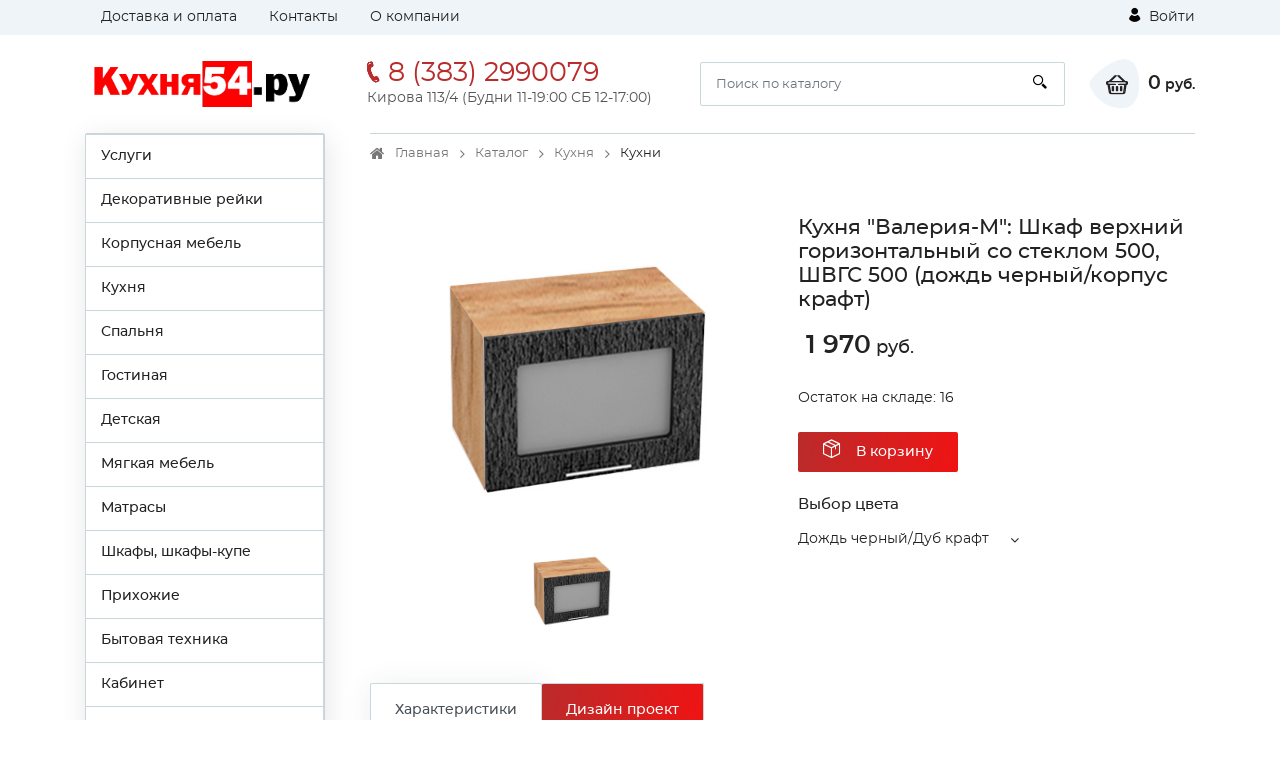

--- FILE ---
content_type: text/html; charset=utf-8
request_url: https://kuhnya54.ru/catalog/kukhni/kuxnya_valeriyam_shkaf_verxnij_gorizontalnyj_so_steklom_500_shvgs_500_dozhd_chernyjkorpus_kraft/
body_size: 20041
content:
<!DOCTYPE html><html lang="ru"><head>
  <meta charset="utf-8">
  <title>Интернет-магазин КУХНЯ54.РУ - купить кухню в Новосибирске недорого</title>
  <base href="/">
  <meta name="viewport" content="width=device-width, initial-scale=1">
  <link rel="icon" id="appIcon" type="image/x-icon" href="https://cdn1.hosting.ue0.ru/45623e80-90ce-4ea8-9029-76289020be85.jpeg?quality=100">
  <link rel="canonical" href="https://kuhnya54.ru/catalog/kukhni/kuxnya_valeriyam_shkaf_verxnij_gorizontalnyj_so_steklom_500_shvgs_500_dozhd_chernyjkorpus_kraft/">

<style>@font-face{font-family:'icomoon';src:url('icomoon.1d458487235ea4062c53.eot?lwbozq');src:url('icomoon.1d458487235ea4062c53.eot?lwbozq#iefix') format('embedded-opentype'),
    url('icomoon.900db4f2b5886cd69627.ttf?lwbozq') format('truetype'),
    url('icomoon.057ae8b2437da41e6b41.woff?lwbozq') format('woff'),
    url('icomoon.cd1f491840218277de86.svg?lwbozq#icomoon') format('svg');font-weight:normal;font-style:normal;font-display:block;}[class^="icon-"]{font-family:'icomoon' !important;speak:never;font-style:normal;font-weight:normal;font-feature-settings:normal;font-variant:normal;text-transform:none;line-height:1;-webkit-font-smoothing:antialiased;-moz-osx-font-smoothing:grayscale;}.icon-header-authorization-icon .path1:before{content:"\e902";color:rgb(255, 255, 255);}.icon-header-authorization-icon .path2:before{content:"\e903";margin-left:-0.8125em;color:rgb(0, 0, 0);}.icon-header-cart-icon .path1:before{content:"\e904";color:rgb(34, 34, 34);}.icon-header-cart-icon .path2:before{content:"\e905";margin-left:-1.099609375em;color:inherit;}.icon-header-phone-icon:before{content:"\e908";}.icon-header-search-icon:before{content:"\e909";}.icon-product-order-button-icon:before{content:"\e90b";color:#fff;}html{box-sizing:border-box;-ms-overflow-style:scrollbar;}*,::after,::before{box-sizing:inherit;}.container{width:100%;padding-right:15px;padding-left:15px;margin-right:auto;margin-left:auto;}@media (min-width:576px){.container{max-width:540px;}}@media (min-width:768px){.container{max-width:720px;}}@media (min-width:992px){.container{max-width:960px;}}@media (min-width:1200px){.container{max-width:1140px;}}.row{display:flex;flex-wrap:wrap;margin-right:-15px;margin-left:-15px;}.col-12,.col-4,.col-6,.col-lg-4,.col-lg-5,.col-lg-7,.col-lg-8,.col-md-3,.col-md-6,.col-sm-3,.col-sm-6,.col-xl-3,.col-xl-9{position:relative;width:100%;min-height:1px;padding-right:15px;padding-left:15px;}.col-4{flex:0 0 33.333333%;max-width:33.333333%;}.col-6{flex:0 0 50%;max-width:50%;}.col-12{flex:0 0 100%;max-width:100%;}@media (min-width:576px){.col-sm-3{flex:0 0 25%;max-width:25%;}.col-sm-6{flex:0 0 50%;max-width:50%;}}@media (min-width:768px){.col-md-3{flex:0 0 25%;max-width:25%;}.col-md-6{flex:0 0 50%;max-width:50%;}}@media (min-width:992px){.col-lg-4{flex:0 0 33.333333%;max-width:33.333333%;}.col-lg-5{flex:0 0 41.666667%;max-width:41.666667%;}.col-lg-7{flex:0 0 58.333333%;max-width:58.333333%;}.col-lg-8{flex:0 0 66.666667%;max-width:66.666667%;}}@media (min-width:1200px){.col-xl-3{flex:0 0 25%;max-width:25%;}.col-xl-9{flex:0 0 75%;max-width:75%;}}.d-none{display:none!important;}.d-block{display:block!important;}.d-flex{display:flex!important;}@media (min-width:768px){.d-md-block{display:block!important;}}@media (min-width:992px){.d-lg-none{display:none!important;}.d-lg-block{display:block!important;}.d-lg-flex{display:flex!important;}}@media (min-width:1200px){.d-xl-block{display:block!important;}}.flex-wrap{flex-wrap:wrap!important;}.flex-grow-1{flex-grow:1!important;}.justify-content-center{justify-content:center!important;}.justify-content-between{justify-content:space-between!important;}.align-items-center{align-items:center!important;}@media (min-width:992px){.flex-lg-nowrap{flex-wrap:nowrap!important;}.justify-content-lg-start{justify-content:flex-start!important;}.justify-content-lg-end{justify-content:flex-end!important;}}:root{--blue:#007bff;--indigo:#6610f2;--purple:#6f42c1;--pink:#e83e8c;--red:#dc3545;--orange:#fd7e14;--yellow:#ffc107;--green:#28a745;--teal:#20c997;--cyan:#17a2b8;--white:#fff;--gray:#6c757d;--gray-dark:#343a40;--primary:#007bff;--secondary:#6c757d;--success:#28a745;--info:#17a2b8;--warning:#ffc107;--danger:#dc3545;--light:#f8f9fa;--dark:#343a40;--breakpoint-xs:0;--breakpoint-sm:576px;--breakpoint-md:768px;--breakpoint-lg:992px;--breakpoint-xl:1200px;--font-family-sans-serif:-apple-system,BlinkMacSystemFont,"Segoe UI",Roboto,"Helvetica Neue",Arial,sans-serif,"Apple Color Emoji","Segoe UI Emoji","Segoe UI Symbol","Noto Color Emoji";--font-family-monospace:SFMono-Regular,Menlo,Monaco,Consolas,"Liberation Mono","Courier New",monospace;}*,::after,::before{box-sizing:border-box;}html{font-family:sans-serif;line-height:1.15;-webkit-text-size-adjust:100%;-ms-text-size-adjust:100%;-ms-overflow-style:scrollbar;-webkit-tap-highlight-color:transparent;}aside,footer,header,main,section{display:block;}body{margin:0;font-family:-apple-system,BlinkMacSystemFont,"Segoe UI",Roboto,"Helvetica Neue",Arial,sans-serif,"Apple Color Emoji","Segoe UI Emoji","Segoe UI Symbol","Noto Color Emoji";font-size:1rem;font-weight:400;line-height:1.5;color:#212529;text-align:left;background-color:#fff;}hr{box-sizing:content-box;height:0;overflow:visible;}h1,h3,h4{margin-top:0;margin-bottom:.5rem;}p{margin-top:0;margin-bottom:1rem;}ol,ul{margin-top:0;margin-bottom:1rem;}ul ul{margin-bottom:0;}strong{font-weight:bolder;}sup{position:relative;font-size:75%;line-height:0;vertical-align:baseline;}sup{top:-.5em;}a{color:#007bff;text-decoration:none;background-color:transparent;-webkit-text-decoration-skip:objects;}a:hover{color:#0056b3;text-decoration:underline;}a:not([href]):not([tabindex]){color:inherit;text-decoration:none;}a:not([href]):not([tabindex]):focus,a:not([href]):not([tabindex]):hover{color:inherit;text-decoration:none;}a:not([href]):not([tabindex]):focus{outline:0;}img{vertical-align:middle;border-style:none;}svg{overflow:hidden;vertical-align:middle;}label{display:inline-block;margin-bottom:.5rem;}button{border-radius:0;}button:focus{outline:1px dotted;outline:5px auto -webkit-focus-ring-color;}button,input,textarea{margin:0;font-family:inherit;font-size:inherit;line-height:inherit;}button,input{overflow:visible;}button{text-transform:none;}button,html [type=button]{-webkit-appearance:button;}[type=button]::-moz-focus-inner,button::-moz-focus-inner{padding:0;border-style:none;}input[type=radio]{box-sizing:border-box;padding:0;}textarea{overflow:auto;resize:vertical;}[hidden]{display:none!important;}h1,h3,h4{margin-bottom:.5rem;font-family:inherit;font-weight:500;line-height:1.2;color:inherit;}h1{font-size:2.5rem;}h3{font-size:1.75rem;}h4{font-size:1.5rem;}hr{margin-top:1rem;margin-bottom:1rem;border:0;border-top:1px solid rgba(0,0,0,.1);}.list-inline{padding-left:0;list-style:none;}.list-inline-item{display:inline-block;}.list-inline-item:not(:last-child){margin-right:.5rem;}.container{width:100%;padding-right:15px;padding-left:15px;margin-right:auto;margin-left:auto;}@media (min-width:576px){.container{max-width:540px;}}@media (min-width:768px){.container{max-width:720px;}}@media (min-width:992px){.container{max-width:960px;}}@media (min-width:1200px){.container{max-width:1140px;}}.row{display:flex;flex-wrap:wrap;margin-right:-15px;margin-left:-15px;}.col-12,.col-4,.col-6,.col-lg-4,.col-lg-5,.col-lg-7,.col-lg-8,.col-md-3,.col-md-6,.col-sm-3,.col-sm-6,.col-xl-3,.col-xl-9{position:relative;width:100%;min-height:1px;padding-right:15px;padding-left:15px;}.col-4{flex:0 0 33.333333%;max-width:33.333333%;}.col-6{flex:0 0 50%;max-width:50%;}.col-12{flex:0 0 100%;max-width:100%;}@media (min-width:576px){.col-sm-3{flex:0 0 25%;max-width:25%;}.col-sm-6{flex:0 0 50%;max-width:50%;}}@media (min-width:768px){.col-md-3{flex:0 0 25%;max-width:25%;}.col-md-6{flex:0 0 50%;max-width:50%;}}@media (min-width:992px){.col-lg-4{flex:0 0 33.333333%;max-width:33.333333%;}.col-lg-5{flex:0 0 41.666667%;max-width:41.666667%;}.col-lg-7{flex:0 0 58.333333%;max-width:58.333333%;}.col-lg-8{flex:0 0 66.666667%;max-width:66.666667%;}}@media (min-width:1200px){.col-xl-3{flex:0 0 25%;max-width:25%;}.col-xl-9{flex:0 0 75%;max-width:75%;}}.form-control{display:block;width:100%;height:calc(2.25rem + 2px);padding:.375rem .75rem;font-size:1rem;line-height:1.5;color:#495057;background-color:#fff;background-clip:padding-box;border:1px solid #ced4da;border-radius:.25rem;transition:border-color .15s ease-in-out,box-shadow .15s ease-in-out;}@media screen and (prefers-reduced-motion:reduce){.form-control{transition:none;}}.form-control::-ms-expand{background-color:transparent;border:0;}.form-control:focus{color:#495057;background-color:#fff;border-color:#80bdff;outline:0;box-shadow:0 0 0 .2rem rgba(0,123,255,.25);}.form-control::placeholder{color:#6c757d;opacity:1;}.form-control:disabled{background-color:#e9ecef;opacity:1;}textarea.form-control{height:auto;}.form-group{margin-bottom:1rem;}.btn{display:inline-block;font-weight:400;text-align:center;white-space:nowrap;vertical-align:middle;-webkit-user-select:none;user-select:none;border:1px solid transparent;padding:.375rem .75rem;font-size:1rem;line-height:1.5;border-radius:.25rem;transition:color .15s ease-in-out,background-color .15s ease-in-out,border-color .15s ease-in-out,box-shadow .15s ease-in-out;}@media screen and (prefers-reduced-motion:reduce){.btn{transition:none;}}.btn:focus,.btn:hover{text-decoration:none;}.btn:focus{outline:0;box-shadow:0 0 0 .2rem rgba(0,123,255,.25);}.btn:disabled{opacity:.65;}.btn:not(:disabled):not(.disabled){cursor:pointer;}.collapse:not(.show){display:none;}.dropdown{position:relative;}.dropdown-menu{position:absolute;top:100%;left:0;z-index:1000;display:none;float:left;min-width:10rem;padding:.5rem 0;margin:.125rem 0 0;font-size:1rem;color:#212529;text-align:left;list-style:none;background-color:#fff;background-clip:padding-box;border:1px solid rgba(0,0,0,.15);border-radius:.25rem;}.dropdown-item{display:block;width:100%;padding:.25rem 1.5rem;clear:both;font-weight:400;color:#212529;text-align:inherit;white-space:nowrap;background-color:transparent;border:0;}.dropdown-item:focus,.dropdown-item:hover{color:#16181b;text-decoration:none;background-color:#f8f9fa;}.dropdown-item:active{color:#fff;text-decoration:none;background-color:#007bff;}.dropdown-item:disabled{color:#6c757d;background-color:transparent;}.nav{display:flex;flex-wrap:wrap;padding-left:0;margin-bottom:0;list-style:none;}.nav-link{display:block;padding:.5rem 1rem;}.nav-link:focus,.nav-link:hover{text-decoration:none;}.nav-tabs{border-bottom:1px solid #dee2e6;}.nav-tabs .nav-item{margin-bottom:-1px;}.nav-tabs .nav-link{border:1px solid transparent;border-top-left-radius:.25rem;border-top-right-radius:.25rem;}.nav-tabs .nav-link:focus,.nav-tabs .nav-link:hover{border-color:#e9ecef #e9ecef #dee2e6;}.nav-tabs .nav-link.active{color:#495057;background-color:#fff;border-color:#dee2e6 #dee2e6 #fff;}.tab-content>.tab-pane{display:none;}.tab-content>.active{display:block;}.navbar-toggler{padding:.25rem .75rem;font-size:1.25rem;line-height:1;background-color:transparent;border:1px solid transparent;border-radius:.25rem;}.navbar-toggler:focus,.navbar-toggler:hover{text-decoration:none;}.navbar-toggler:not(:disabled):not(.disabled){cursor:pointer;}.card-header{padding:.75rem 1.25rem;margin-bottom:0;background-color:rgba(0,0,0,.03);border-bottom:1px solid rgba(0,0,0,.125);}.card-header:first-child{border-radius:calc(.25rem - 1px) calc(.25rem - 1px) 0 0;}.breadcrumb{display:flex;flex-wrap:wrap;padding:.75rem 1rem;margin-bottom:1rem;list-style:none;background-color:#e9ecef;border-radius:.25rem;}.breadcrumb-item+.breadcrumb-item{padding-left:.5rem;}.breadcrumb-item+.breadcrumb-item::before{display:inline-block;padding-right:.5rem;color:#6c757d;content:"/";}.breadcrumb-item+.breadcrumb-item:hover::before{text-decoration:underline;}.breadcrumb-item+.breadcrumb-item:hover::before{text-decoration:none;}.breadcrumb-item.active{color:#6c757d;}.alert{position:relative;padding:.75rem 1.25rem;margin-bottom:1rem;border:1px solid transparent;border-radius:.25rem;}.alert-danger{color:#721c24;background-color:#f8d7da;border-color:#f5c6cb;}.border-top{border-top:1px solid #dee2e6!important;}.d-none{display:none!important;}.d-block{display:block!important;}.d-flex{display:flex!important;}@media (min-width:768px){.d-md-block{display:block!important;}}@media (min-width:992px){.d-lg-none{display:none!important;}.d-lg-block{display:block!important;}.d-lg-flex{display:flex!important;}}@media (min-width:1200px){.d-xl-block{display:block!important;}}.flex-wrap{flex-wrap:wrap!important;}.flex-grow-1{flex-grow:1!important;}.justify-content-center{justify-content:center!important;}.justify-content-between{justify-content:space-between!important;}.align-items-center{align-items:center!important;}@media (min-width:992px){.flex-lg-nowrap{flex-wrap:nowrap!important;}.justify-content-lg-start{justify-content:flex-start!important;}.justify-content-lg-end{justify-content:flex-end!important;}}.m-0{margin:0!important;}.mb-0{margin-bottom:0!important;}.ml-1{margin-left:.25rem!important;}.mt-2,.my-2{margin-top:.5rem!important;}.mr-2,.mx-2{margin-right:.5rem!important;}.mb-2,.my-2{margin-bottom:.5rem!important;}.ml-2,.mx-2{margin-left:.5rem!important;}.my-3{margin-top:1rem!important;}.mr-3,.mx-3{margin-right:1rem!important;}.mb-3,.my-3{margin-bottom:1rem!important;}.mx-3{margin-left:1rem!important;}.mt-4,.my-4{margin-top:1.5rem!important;}.mb-4,.my-4{margin-bottom:1.5rem!important;}.p-0{padding:0!important;}.py-2{padding-top:.5rem!important;}.py-2{padding-bottom:.5rem!important;}.p-3{padding:1rem!important;}.py-3{padding-top:1rem!important;}.py-3{padding-bottom:1rem!important;}.py-4{padding-top:1.5rem!important;}.pr-4{padding-right:1.5rem!important;}.py-4{padding-bottom:1.5rem!important;}.mr-auto{margin-right:auto!important;}.ml-auto{margin-left:auto!important;}@media (min-width:576px){.mr-sm-0{margin-right:0!important;}.mr-sm-2{margin-right:.5rem!important;}.mt-sm-3{margin-top:1rem!important;}.mr-sm-3{margin-right:1rem!important;}.ml-sm-4{margin-left:1.5rem!important;}.mt-sm-5{margin-top:3rem!important;}.mb-sm-5{margin-bottom:3rem!important;}}@media (min-width:768px){.mr-md-5{margin-right:3rem!important;}}@media (min-width:992px){.mb-lg-0{margin-bottom:0!important;}.mb-lg-3{margin-bottom:1rem!important;}.py-lg-4{padding-top:1.5rem!important;}.py-lg-4{padding-bottom:1.5rem!important;}}@media (min-width:1200px){.mb-xl-4{margin-bottom:1.5rem!important;}}.text-nowrap{white-space:nowrap!important;}.text-center{text-align:center!important;}@media (min-width:992px){.text-lg-left{text-align:left!important;}.text-lg-right{text-align:right!important;}}@media print{*,::after,::before{text-shadow:none!important;box-shadow:none!important;}a:not(.btn){text-decoration:underline;}img{page-break-inside:avoid;}h3,p{orphans:3;widows:3;}h3{page-break-after:avoid;}@page {size:a3;}body{min-width:992px!important;}.container{min-width:992px!important;}}*,::after,::before{box-sizing:border-box;}html{font-family:sans-serif;line-height:1.15;-webkit-text-size-adjust:100%;-ms-text-size-adjust:100%;-ms-overflow-style:scrollbar;-webkit-tap-highlight-color:transparent;}aside,footer,header,main,section{display:block;}body{margin:0;font-family:-apple-system,BlinkMacSystemFont,"Segoe UI",Roboto,"Helvetica Neue",Arial,sans-serif,"Apple Color Emoji","Segoe UI Emoji","Segoe UI Symbol","Noto Color Emoji";font-size:1rem;font-weight:400;line-height:1.5;color:#212529;text-align:left;background-color:#fff;}hr{box-sizing:content-box;height:0;overflow:visible;}h1,h3,h4{margin-top:0;margin-bottom:.5rem;}p{margin-top:0;margin-bottom:1rem;}ol,ul{margin-top:0;margin-bottom:1rem;}ul ul{margin-bottom:0;}strong{font-weight:bolder;}sup{position:relative;font-size:75%;line-height:0;vertical-align:baseline;}sup{top:-.5em;}a{color:#007bff;text-decoration:none;background-color:transparent;-webkit-text-decoration-skip:objects;}a:hover{color:#0056b3;text-decoration:underline;}a:not([href]):not([tabindex]){color:inherit;text-decoration:none;}a:not([href]):not([tabindex]):focus,a:not([href]):not([tabindex]):hover{color:inherit;text-decoration:none;}a:not([href]):not([tabindex]):focus{outline:0;}img{vertical-align:middle;border-style:none;}svg{overflow:hidden;vertical-align:middle;}label{display:inline-block;margin-bottom:.5rem;}button{border-radius:0;}button:focus{outline:1px dotted;outline:5px auto -webkit-focus-ring-color;}button,input,textarea{margin:0;font-family:inherit;font-size:inherit;line-height:inherit;}button,input{overflow:visible;}button{text-transform:none;}button,html [type=button]{-webkit-appearance:button;}[type=button]::-moz-focus-inner,button::-moz-focus-inner{padding:0;border-style:none;}input[type=radio]{box-sizing:border-box;padding:0;}textarea{overflow:auto;resize:vertical;}[hidden]{display:none!important;}.fa{display:inline-block;font:normal normal normal 14px/1 FontAwesome;font-size:inherit;text-rendering:auto;-webkit-font-smoothing:antialiased;-moz-osx-font-smoothing:grayscale;}.fa-twitter:before{content:"\f099";}.fa-facebook:before{content:"\f09a";}.fa-angle-left:before{content:"\f104";}.fa-youtube:before{content:"\f167";}.fa-instagram:before{content:"\f16d";}.fa-vk:before{content:"\f189";}.fa-odnoklassniki:before{content:"\f263";}@font-face{font-family:Montserrat-Regular;src:url('Montserrat-Regular.6e88163a60009e4c3208.eot');src:url('Montserrat-Regular.6e88163a60009e4c3208.eot?#iefix') format('embedded-opentype'), url('Montserrat-Regular.b30ddcf50a115d3aa67f.woff') format('woff'), url('Montserrat-Regular.087334ca601e288c996e.ttf') format('truetype'), url('Montserrat-Regular.eda69b67b26429ba6140.svg') format('svg');font-weight:inherit;font-style:normal;}@font-face{font-family:Montserrat-Medium;src:url('Montserrat-Medium.6e46e54301cb0faf1eeb.eot');src:url('Montserrat-Medium.6e46e54301cb0faf1eeb.eot?#iefix') format('embedded-opentype'), url('Montserrat-Medium.ece0de02b2ecfd6543ed.woff') format('woff'), url('Montserrat-Medium.8a192d248fca1175abd8.ttf') format('truetype'), url('Montserrat-Medium.99e4f0a9d6cbee26f464.svg') format('svg');font-weight:inherit;font-style:normal;}@font-face{font-family:Montserrat-SemiBold;src:url('Montserrat-SemiBold.07b2fcc35b728905000a.eot');src:url('Montserrat-SemiBold.07b2fcc35b728905000a.eot?#iefix') format('embedded-opentype'), url('Montserrat-SemiBold.7ffdcf08d459625cdb13.woff') format('woff'), url('Montserrat-SemiBold.bb9c13378f11c7e56322.ttf') format('truetype'), url('Montserrat-SemiBold.2c55209ca0e3c13dd49f.svg') format('svg');font-weight:inherit;font-style:normal;}*:focus,button:focus{outline:none;}.btn{background:#ccc;}sup{top:0;}.txt_lgrey{color:#555;}.form-group{margin-bottom:1.4rem;}.size14{font-size:14px;}img{max-width:100%;}.bigger{font-size:135%;}.text_sm{font-size:13px;line-height:1.3em;}strong{font-family:Montserrat-SemiBold;}.list_inline{display:flex;padding-left:0;flex-wrap:wrap;list-style-type:none;}.list_inline li{margin:5px;}.list_inline li:first-child{margin-left:0;}.list_inline li:last-child{margin-right:0;}.social_network{width:34px;height:34px;display:block;display:flex;font-size:18px;align-items:center;justify-content:center;color:#FFF;background:#c9d6dc;border-radius:100%;}.social_network:hover{color:#fff;box-shadow:0px 0px 8px rgba(0, 0, 0, 0.2);}.authorization{display:flex;white-space:nowrap;}.authorization .icon-header-authorization-icon{margin-right:5px;}.dropdown_scroll{max-height:200px;}main{padding-bottom:2rem;}body{font-family:Montserrat-Regular, Arial, sans-serif;font-size:14px;color:#222;font-weight:400;line-height:1.4em;}a{color:inherit;}a:hover{color:#3b59a5;text-decoration:none;}.header_top{background:#eff4f8;}.page{padding-bottom:438px;position:relative;min-height:100vh;}footer{background-image:linear-gradient(-90deg, #fff 0%, #f7fafc 70%, #eff4f8 100%);position:absolute;bottom:0;width:100%;height:438px;background-color:#f5f5f5;}h1{font-size:1.3rem;margin:1rem 0 1.8rem;font-family:Montserrat-Medium;}h3{font-family:Montserrat-Medium;font-size:1.1em;margin:1rem 0;}h4{font-size:1rem;margin:1rem 0 1.5rem 0;}.title{font-size:1em;font-family:Montserrat-Medium;margin:0.8rem 0;}.link{color:#3b59a5;transition:0.3s;}.btn{border-radius:2px;border:none;}.btn_custom{display:inline-block;transition:0.3s;border-radius:2px;}.btn_md{height:40px;line-height:40px;font-family:Montserrat-Medium;font-size:14px;}.btn_red{padding:0 25px;color:#FFF;}.btn_red:hover{color:#FFF;}.breadcrumb{background:none;padding:10px 0;border-radius:0;margin-bottom:2.2rem;border-top:1px solid #c9d6dc;}.breadcrumb li{display:block;padding-right:18px;padding-left:25px;font-size:13px;color:#222;position:relative;}.breadcrumb li a{color:#777;position:relative;transition:0.3s;}.breadcrumb li a:hover{color:#222;}.breadcrumb li:first-child:before{font:normal normal normal 14px/1 FontAwesome;content:"\f015";position:absolute;top:2px;left:0;display:block;color:#777;font-size:120%;}.breadcrumb-item.active{color:#222;}.breadcrumb-item + .breadcrumb-item::before{display:none;}.breadcrumb-item:after{font:normal normal normal 14px/1 FontAwesome;content:"\f105";color:#777;position:absolute;right:2px;top:3px;bottom:0;}.breadcrumb-item:last-child:after{display:none;}label sup.bigger{top:-0.1em;}.dropdown__title{display:inline-block;padding-right:32px;cursor:pointer;position:relative;}.dropdown__title:before{content:'';display:block;width:11px;height:15px;font-size:15px;font:normal normal normal 14px/1 FontAwesome;content:"\f107";position:absolute;right:0;top:50%;transform:translate(0, -50%);}.contact_phone{font-size:22px;display:block;transition:0.3s;margin-bottom:5px;}.contact_phone .bigger{font-size:27px;}.contact_time{color:#555;}.form-control{border:1px solid #c9d6dc;border-radius:2px;font-size:13px;padding:5px 15px;}.form-control:focus{border-color:#a7b4ba;outline:none;box-shadow:none;box-shadow:2px 4px 30px 0 rgba(55, 55, 55, 0.1);}.form-control.dark{background:#eff4f8;}input.form-control{height:44px;}.list_TwoCol{column-count:2;list-style-type:none;padding:0;margin:0;}.list_TwoCol li{width:100%;display:block;margin-bottom:10px;}.search_form{position:relative;flex-grow:1;}.search_form .form-control{padding-right:50px;}.search_form .search_btn{position:absolute;top:0;right:0;height:100%;background:none;border:none;width:50px;}.logo{width:220px;min-width:220px;}.header_cart{display:flex;align-items:center;}.header_cart__icon{width:51px;height:50px;position:relative;display:flex;font-size:1.2rem;padding-left:5px;align-items:center;justify-content:center;background:url('cart_bg.9b958768a53b82313908.svg') no-repeat;}.header_cart__txt{font-family:Montserrat-SemiBold;}.navbar-toggler{padding:0;}.navbar-toggler span{width:30px;height:3px;display:block;margin:5px 0;background:#222;}.offcanvas-header{display:none;}.side_menu ul{list-style-type:none;margin:0;padding:0;border:1px solid #c9d6dc;border-radius:2px;box-shadow:2px 5px 28px 0px rgba(0, 0, 0, 0.1);}.side_menu li{position:relative;background-color:#fff;border:1px solid #c9d6dc;border-left:none;border-bottom:none;transition:0.3s;}.side_menu li:last-child{border-bottom:1px solid #c9d6dc;}.side_menu li a{display:block;padding:12px 25px;}.side_menu li .side_menu__link{padding:12px 45px;font-family:Montserrat-Medium;}.side_menu li:hover{background:#eff4f8;}.side_menu__sub{display:none;width:245px;position:absolute;left:calc(100%);top:-1px;z-index:10001;padding-left:5px !important;}.current_price{font-family:Montserrat-Medium;white-space:nowrap;font-size:1.1em;}.current_price .bigger{font-family:Montserrat-SemiBold;font-size:135%;}.specifications{list-style-type:none;display:inline-block;width:100%;padding:0;}.specifications li{float:left;width:50%;margin:10px 0;}.specifications_item{display:flex;flex-wrap:wrap;align-items:flex-end;width:100%;}.specifications_name{display:flex;width:50%;font-family:Montserrat-Medium;}.specifications_separator{flex-grow:1;background-image:linear-gradient(to right, #c9d6dc 33%, transparent 0%);background-size:6px 2px;background-repeat:repeat-x;background-position:left bottom 2px;margin:0 15px;}.specifications_value{flex-grow:1;max-width:50%;color:#555;}.specifications_value .item{position:relative;}.product_details h1{margin:0.5rem 0 1.5rem;}.product_details .current_price{font-size:1.3em;}.nav-tabs.tabs_custom1{border-bottom:1px solid #c9d6dc;}.nav-tabs.tabs_custom1 li{margin-bottom:0;}.nav-tabs.tabs_custom1 .nav-link{display:block;padding:17px 24px;background-color:#eff4f8;border:1px solid #c9d6dc;border-left:none;border-bottom:none;font-family:Montserrat-Medium;border-radius:2px;transition:0.3s;}.nav-tabs.tabs_custom1 .nav-link:hover{background:#FFF;color:initial;}.nav-tabs.tabs_custom1 .nav-link.active{background:#FFF;webkit-box-shadow:2px 4px 30px 0 rgba(55, 55, 55, 0.1);box-shadow:2px 4px 30px 0 rgba(55, 55, 55, 0.1);}.nav-tabs.tabs_custom1 li:first-child .nav-link{border-left:1px solid #c9d6dc;border-top-left-radius:2px;}.mobile_tabscollapse .nav-tabs{display:none;}.mobile_tabscollapse .collapse_trigger{width:100%;border:none;text-align:left;background:#fff;position:relative;}.mobile_tabscollapse .collapse_trigger:after{font:normal normal normal 14px/1 FontAwesome;content:"\f106";position:absolute;right:15px;top:0;bottom:0;height:18px;font-size:18px;margin:auto;}.mobile_tabscollapse .collapse_trigger.collapsed:after{font:normal normal normal 14px/1 FontAwesome;content:"\f107";font-size:18px;}.radio_type{position:relative;text-align:center;}.radio_type input[type="radio"]{display:block;margin:auto;}@media (min-width: 992px){header .authorization{flex:1;display:flex;min-width:-webkit-min-content;}header .authorization{justify-content:flex-end;}.side_menu li:hover > .side_menu__sub{display:block;}.side_menu__sub .side_menu__item .side_menu__link{padding-left:25px;}}@media (min-width: 992px){.mobile_tabscollapse .nav-tabs{display:flex;}.mobile_tabscollapse .card-header{display:none;}.mobile_tabscollapse .tab-pane > .collapse{display:block;}}@media screen and (max-width: 1200px){footer{height:505px;}.page{padding-bottom:505px;}}@media (max-width: 991px){.mobile_tabscollapse .tab-content > .tab-pane{display:block !important;opacity:1;}.mobile_tabscollapse .tab-content > .tab-pane .collapse{border-bottom:1px solid #c9d6dc;}footer{height:520px;}.page{padding-bottom:520px;}header .authorization{margin-left:auto;}.mobile_tabscollapse .collapse_trigger{background:#eff4f8;}.mobile_tabscollapse .collapse_trigger.collapsed{background:#FFF;}.breadcrumb{border-top:none;padding-top:0;}.header_main__bottom{background:#eff4f8;padding:5px 15px;margin-top:15px;margin-left:-15px;margin-right:-15px;position:relative;flex:0 0 100%;}.mobile_tabscollapse .card-header{border:none;}.mobile_tabscollapse .collapse{display:block !important;height:0px;overflow:hidden;}.mobile-offcanvas{visibility:hidden;transform:translateX(-100%);border-radius:0;display:block;position:fixed;top:0;left:0;height:100%;z-index:1200;width:80%;max-width:500px;overflow-y:scroll;overflow-x:hidden;background:#eff4f8;transition:visibility 0.2s ease-in-out, transform 0.2s ease-in-out;}.offcanvas-header{display:block;background:#eff4f8;}.offcanvas-header .back_btn{border:none;background:none;}.side_menu__sub{position:static;width:100%;padding-left:0 !important;box-shadow:none;}.side_menu li a{padding-left:42px;}}@media screen and (max-width: 768px){.specifications li{width:100%;}header .logo{max-width:180px;min-width:0;display:block;}.contact_phone{font-size:16px;margin-bottom:0;}.contact_phone .bigger{font-size:20px;}}@media screen and (max-width: 579px){.footer_bottom{font-size:12px;}header .logo{width:135px;}.contact_phone{font-size:13px;}.contact_phone .icon-header-phone-icon{display:none;}.contact_phone .bigger{font-size:15px;}.mobile_tabscollapse{margin-left:-15px;margin-right:-15px;}.header_cart__icon{width:35px;justify-content:flex-end;}.header_cart__txt{display:none;}h1{font-size:1.1rem;}.breadcrumb{margin-bottom:1.2rem;}}@media screen and (max-width: 359px){.navbar-toggler span{width:20px;}header .logo{width:120px;}}body{scroll-behavior:smooth;}</style><link rel="stylesheet" href="styles.c08b59a35e4a969c7094.css" media="print" onload="this.media='all'"><noscript><link rel="stylesheet" href="styles.c08b59a35e4a969c7094.css"></noscript><style ng-transition="serverApp"></style><style ng-transition="serverApp">.nav-link-white[_ngcontent-sc95]{color:#fff}  .g-item-template{cursor:pointer}.tab-pane[_ngcontent-sc95]   button[_ngcontent-sc95]{cursor:pointer}</style><style ng-transition="serverApp">.side_menu[_ngcontent-sc16]   li[_ngcontent-sc16]   .side_menu__link[_ngcontent-sc16]{padding:12px 15px}.isChild[_ngcontent-sc16]{padding-left:20px}.hidden[_ngcontent-sc16]{display:none!important}.side_menu__link[_ngcontent-sc16]{cursor:pointer}.side_menu_mobileSpan[_ngcontent-sc16], .side_menu_mobileSpanToggle[_ngcontent-sc16], .visibleMobile[_ngcontent-sc16]{display:none}@media (max-width:992px){.mobileMenuLink[_ngcontent-sc16]{padding:0!important}.mobileMenuLink[_ngcontent-sc16]   .side_menu_mobileSpan[_ngcontent-sc16]{padding:12px 15px}.side_menu[_ngcontent-sc16]   ul[_ngcontent-sc16]{border:none!important;box-shadow:unset!important}.side_menu[_ngcontent-sc16]   li[_ngcontent-sc16]:last-child{border-bottom:unset!important}.visibleMobile[_ngcontent-sc16]{display:block}.isChild[_ngcontent-sc16]   .side_menu__link[_ngcontent-sc16]:before{content:"— "}.side_menu_mobileSpan[_ngcontent-sc16]{display:inline-block;width:70%;cursor:pointer}.side_menu_mobileSpanToggle[_ngcontent-sc16]{display:inline-block;float:right;width:50px;height:40px;cursor:pointer}.has_child_link[_ngcontent-sc16]{position:relative}#main_menu[_ngcontent-sc16]   li[_ngcontent-sc16]   a.active[_ngcontent-sc16]:after{transform:rotate(90deg)}.has_child_link[_ngcontent-sc16]:after{opacity:1!important;pointer-events:none;content:"";position:absolute;width:9px;height:9px;right:20px;top:0;bottom:0;margin:auto;background:url(side-menu-arrow.ec14601a6fc44dfd6f32.svg) no-repeat}.visibleDesktop[_ngcontent-sc16]{display:none}}.has_child[_ngcontent-sc16]   a[_ngcontent-sc16]{position:relative}.has_child[_ngcontent-sc16]   a[_ngcontent-sc16]:after{content:"";position:absolute;width:9px;height:9px;right:20px;top:0;bottom:0;margin:auto;opacity:0;background:url(side-menu-arrow.ec14601a6fc44dfd6f32.svg) no-repeat}.has_child[_ngcontent-sc16]:hover > a[_ngcontent-sc16]:after{opacity:1}</style><style ng-transition="serverApp">.side_filter[_ngcontent-sc51]   .collapse_content[_ngcontent-sc51]{display:block}input[_ngcontent-sc51]::-webkit-inner-spin-button, input[_ngcontent-sc51]::-webkit-outer-spin-button{-webkit-appearance:none;margin:0}input[type=number][_ngcontent-sc51]{-moz-appearance:textfield}.checkbox_wrap[_ngcontent-sc51]   .m-0[_ngcontent-sc51], .checkmark[_ngcontent-sc51], input[type=checkbox][_ngcontent-sc51]{cursor:pointer}.resetFilterText[_ngcontent-sc51]{font-size:13px;line-height:20px;border-bottom:1px dashed #8b8b8b;color:#8b8b8b;cursor:pointer}</style><style ng-transition="serverApp">.submitText[_ngcontent-sc58]{font-size:20px;font-weight:600}</style></head>
<body>

  <app-root _nghost-sc118="" ng-version="12.0.2"><div _ngcontent-sc118="" class="page"><app-header _ngcontent-sc118="" _nghost-sc115=""><header _ngcontent-sc115=""><div _ngcontent-sc115="" class="header_top py-2"><div _ngcontent-sc115="" class="container"><div _ngcontent-sc115="" class="row"><div _ngcontent-sc115="" class="col-12"><div _ngcontent-sc115="" class="d-flex"><!----><ul _ngcontent-sc115="" class="list-inline ml-auto mb-0 d-none d-lg-block"><li _ngcontent-sc115="" class="list-inline-item mx-3"><a _ngcontent-sc115="" routerlink="/dostavka" href="/dostavka/">Доставка и оплата</a></li><!----><li _ngcontent-sc115="" class="list-inline-item mx-3"><a _ngcontent-sc115="" routerlink="/contact" href="/contact/">Контакты</a></li><!----><li _ngcontent-sc115="" class="list-inline-item mx-3"><a _ngcontent-sc115="" routerlink="/o_kompanii" href="/o_kompanii/">О компании</a></li><!----><!----></ul><div _ngcontent-sc115="" class="authorization"><a _ngcontent-sc115="" href="javascript:void(0)" data-target="enterModal" class="modal-trigger"><span _ngcontent-sc115="" class="icon-header-authorization-icon"><span _ngcontent-sc115="" class="path1"></span><span _ngcontent-sc115="" class="path2"></span></span> Войти </a><!----><!----><!----></div></div></div></div></div></div><div _ngcontent-sc115="" class="header_main py-3 py-lg-4"><div _ngcontent-sc115="" class="container"><div _ngcontent-sc115="" class="row"><div _ngcontent-sc115="" class="col-12"><div _ngcontent-sc115="" class="d-flex align-items-center flex-wrap flex-lg-nowrap"><div _ngcontent-sc115="" class="mr-md-5 mr-auto"><a _ngcontent-sc115="" href="#" class="logo"><img _ngcontent-sc115="" alt="" width="234" src="https://cdn1.hosting.ue0.ru/b20cb479-e033-4120-9d25-591c690f1529.png?quality=100"></a></div><div _ngcontent-sc115="" class="mr-md-5"><a _ngcontent-sc115="" class="contact_phone text-nowrap" href="tel:8 (383) 2990079"><span _ngcontent-sc115="" class="icon-header-phone-icon mr-2"></span><span _ngcontent-sc115="" class="bigger">8 (383) 2990079</span></a><p _ngcontent-sc115="" class="contact_time mb-0 d-none d-md-block"> Кирова 113/4 (Будни 11-19:00 СБ 12-17:00) </p></div><button _ngcontent-sc115="" onclick="toggleSideMenu()" type="button" class="navbar-toggler d-block d-lg-none ml-auto"><span _ngcontent-sc115=""></span><span _ngcontent-sc115=""></span><span _ngcontent-sc115=""></span></button><div _ngcontent-sc115="" class="d-flex flex-grow-1 header_main__bottom align-items-center"><div _ngcontent-sc115="" class="flex-grow-1"><form _ngcontent-sc115="" novalidate="" action="javascript:void(0);" class="search_form ng-untouched ng-pristine ng-valid"><input _ngcontent-sc115="" type="text" placeholder="Поиск по каталогу" name="q" class="form-control"><button _ngcontent-sc115="" type="button" class="search_btn"><span _ngcontent-sc115="" class="icon-header-search-icon"></span></button></form></div><div _ngcontent-sc115="" class="ml-sm-4 ml-2"><a _ngcontent-sc115="" routerlink="/order" class="header_cart" href="/order/"><div _ngcontent-sc115="" class="header_cart__icon mr-sm-2"><span _ngcontent-sc115="" class="icon-header-cart-icon"><span _ngcontent-sc115="" class="path1"></span><span _ngcontent-sc115="" class="path2"></span></span><!----></div><div _ngcontent-sc115="" class="header_cart__txt text-nowrap"><strong _ngcontent-sc115="" class="bigger">0</strong> руб. </div></a></div></div></div></div></div></div></div></header><app-location-popup _ngcontent-sc115="" _nghost-sc114=""><!----></app-location-popup><app-login-form _ngcontent-sc115="" _nghost-sc113=""><!----><app-forgot-password _ngcontent-sc113="" _nghost-sc112=""><!----></app-forgot-password></app-login-form><!----></app-header><main _ngcontent-sc118=""><router-outlet _ngcontent-sc118=""></router-outlet><app-good-page _nghost-sc95=""><section _ngcontent-sc95=""><div _ngcontent-sc95="" class="container"><div _ngcontent-sc95="" class="row"><div _ngcontent-sc95="" class="col-xl-3 col-lg-4 col-12"><app-left-layout _ngcontent-sc95="" _nghost-sc52=""><app-left-menu _ngcontent-sc52="" _nghost-sc16=""><div _ngcontent-sc16=""><aside _ngcontent-sc16="" style="width: 240px;"><div _ngcontent-sc16="" id="main_menu" class="side_menu mb-3 mobile-offcanvas"><div _ngcontent-sc16="" class="offcanvas-header p-3"><button _ngcontent-sc16="" onclick="closeSideMenu()" type="button" id="sideMenuCloseButton" aria-haspopup="true" aria-expanded="false" class="back_btn btn-close"><span _ngcontent-sc16="" class="mr-2"><i _ngcontent-sc16="" aria-hidden="true" class="fa fa-angle-left"></i></span>Назад</button></div><ul _ngcontent-sc16="" class="side_menu__list"><!----><li _ngcontent-sc16="" class="side_menu__item"><a _ngcontent-sc16="" onclick="" class="side_menu__link visibleMobile mobileMenuLink"><span _ngcontent-sc16="" class="side_menu_mobileSpan">Услуги</span><span _ngcontent-sc16="" onclick="sideMenuToggle(this)" class="side_menu_mobileSpanToggle">&nbsp;</span></a><!----><a _ngcontent-sc16="" onclick="" class="side_menu__link visibleDesktop" href="/catalog/uslugi/"> Услуги </a><!----><!----><!----></li><li _ngcontent-sc16="" class="side_menu__item"><a _ngcontent-sc16="" onclick="" class="side_menu__link visibleMobile mobileMenuLink"><span _ngcontent-sc16="" class="side_menu_mobileSpan">Декоративные рейки</span><span _ngcontent-sc16="" onclick="sideMenuToggle(this)" class="side_menu_mobileSpanToggle">&nbsp;</span></a><!----><a _ngcontent-sc16="" onclick="" class="side_menu__link visibleDesktop" href="/catalog/dekorativnye_rejki/"> Декоративные рейки </a><!----><!----><!----></li><li _ngcontent-sc16="" class="side_menu__item has_child"><a _ngcontent-sc16="" onclick="" class="side_menu__link visibleMobile mobileMenuLink has_child_link"><span _ngcontent-sc16="" class="side_menu_mobileSpan">Корпусная мебель</span><span _ngcontent-sc16="" onclick="sideMenuToggle(this)" class="side_menu_mobileSpanToggle">&nbsp;</span></a><!----><a _ngcontent-sc16="" onclick="" class="side_menu__link visibleDesktop has_child_link" href="/catalog/korpusnaya_mebel/"> Корпусная мебель </a><!----><!----><ul _ngcontent-sc16="" class="side_menu__sub"><li _ngcontent-sc16="" class="side_menu__item has_child isChild"><a _ngcontent-sc16="" onclick="" class="side_menu__link visibleMobile mobileMenuLink has_child_link"><span _ngcontent-sc16="" class="side_menu_mobileSpan">Мебель для сада и дачи</span><span _ngcontent-sc16="" onclick="sideMenuToggle(this)" class="side_menu_mobileSpanToggle">&nbsp;</span></a><!----><a _ngcontent-sc16="" onclick="" class="side_menu__link visibleDesktop has_child_link" href="/catalog/sadovaya_mebel/"> Мебель для сада и дачи </a><!----><!----><ul _ngcontent-sc16="" class="side_menu__sub"><li _ngcontent-sc16="" class="side_menu__item isChild"><a _ngcontent-sc16="" onclick="" class="side_menu__link visibleMobile mobileMenuLink"><span _ngcontent-sc16="" class="side_menu_mobileSpan">Тумбы для сада и дачи</span><span _ngcontent-sc16="" onclick="sideMenuToggle(this)" class="side_menu_mobileSpanToggle">&nbsp;</span></a><!----><a _ngcontent-sc16="" onclick="" class="side_menu__link visibleDesktop" href="/catalog/sadovye_tumby/"> Тумбы для сада и дачи </a><!----><!----><!----></li><li _ngcontent-sc16="" class="side_menu__item isChild"><a _ngcontent-sc16="" onclick="" class="side_menu__link visibleMobile mobileMenuLink"><span _ngcontent-sc16="" class="side_menu_mobileSpan">Шезлонги</span><span _ngcontent-sc16="" onclick="sideMenuToggle(this)" class="side_menu_mobileSpanToggle">&nbsp;</span></a><!----><a _ngcontent-sc16="" onclick="" class="side_menu__link visibleDesktop" href="/catalog/shezlongi/"> Шезлонги </a><!----><!----><!----></li><li _ngcontent-sc16="" class="side_menu__item isChild hidden"><a _ngcontent-sc16="" onclick="" class="side_menu__link visibleMobile mobileMenuLink"><span _ngcontent-sc16="" class="side_menu_mobileSpan">Кресла-качалки</span><span _ngcontent-sc16="" onclick="sideMenuToggle(this)" class="side_menu_mobileSpanToggle">&nbsp;</span></a><!----><a _ngcontent-sc16="" onclick="" class="side_menu__link visibleDesktop" href="/catalog/kreslakachalki/"> Кресла-качалки </a><!----><!----><!----></li><li _ngcontent-sc16="" class="side_menu__item isChild"><a _ngcontent-sc16="" onclick="" class="side_menu__link visibleMobile mobileMenuLink"><span _ngcontent-sc16="" class="side_menu_mobileSpan">Диваны и кресла для сада и дачи</span><span _ngcontent-sc16="" onclick="sideMenuToggle(this)" class="side_menu_mobileSpanToggle">&nbsp;</span></a><!----><a _ngcontent-sc16="" onclick="" class="side_menu__link visibleDesktop" href="/catalog/sadovye_divany_i_kresla/"> Диваны и кресла для сада и дачи </a><!----><!----><!----></li><li _ngcontent-sc16="" class="side_menu__item isChild"><a _ngcontent-sc16="" onclick="" class="side_menu__link visibleMobile mobileMenuLink"><span _ngcontent-sc16="" class="side_menu_mobileSpan">Столы и стулья для сада и дачи</span><span _ngcontent-sc16="" onclick="sideMenuToggle(this)" class="side_menu_mobileSpanToggle">&nbsp;</span></a><!----><a _ngcontent-sc16="" onclick="" class="side_menu__link visibleDesktop" href="/catalog/sadovye_stoly_i_stulya/"> Столы и стулья для сада и дачи </a><!----><!----><!----></li><!----><!----></ul><!----></li><!----><!----></ul><!----></li><li _ngcontent-sc16="" class="side_menu__item has_child"><a _ngcontent-sc16="" onclick="" class="side_menu__link visibleMobile mobileMenuLink has_child_link"><span _ngcontent-sc16="" class="side_menu_mobileSpan">Кухня</span><span _ngcontent-sc16="" onclick="sideMenuToggle(this)" class="side_menu_mobileSpanToggle">&nbsp;</span></a><!----><a _ngcontent-sc16="" onclick="" class="side_menu__link visibleDesktop has_child_link" href="/catalog/kukhni_i_komplektuyushchie/"> Кухня </a><!----><!----><ul _ngcontent-sc16="" class="side_menu__sub"><li _ngcontent-sc16="" class="side_menu__item isChild"><a _ngcontent-sc16="" onclick="" class="side_menu__link visibleMobile mobileMenuLink"><span _ngcontent-sc16="" class="side_menu_mobileSpan">Поддоны</span><span _ngcontent-sc16="" onclick="sideMenuToggle(this)" class="side_menu_mobileSpanToggle">&nbsp;</span></a><!----><a _ngcontent-sc16="" onclick="" class="side_menu__link visibleDesktop" href="/catalog/poddony/"> Поддоны </a><!----><!----><!----></li><li _ngcontent-sc16="" class="side_menu__item isChild"><a _ngcontent-sc16="" onclick="" class="side_menu__link visibleMobile mobileMenuLink"><span _ngcontent-sc16="" class="side_menu_mobileSpan">Буфеты</span><span _ngcontent-sc16="" onclick="sideMenuToggle(this)" class="side_menu_mobileSpanToggle">&nbsp;</span></a><!----><a _ngcontent-sc16="" onclick="" class="side_menu__link visibleDesktop" href="/catalog/bufety/"> Буфеты </a><!----><!----><!----></li><li _ngcontent-sc16="" class="side_menu__item isChild"><a _ngcontent-sc16="" onclick="" class="side_menu__link visibleMobile mobileMenuLink"><span _ngcontent-sc16="" class="side_menu_mobileSpan">Аксессуары для кухни/подсветка</span><span _ngcontent-sc16="" onclick="sideMenuToggle(this)" class="side_menu_mobileSpanToggle">&nbsp;</span></a><!----><a _ngcontent-sc16="" onclick="" class="side_menu__link visibleDesktop" href="/catalog/aksessuary_dlya_kuxnipodsvetka/"> Аксессуары для кухни/подсветка </a><!----><!----><!----></li><li _ngcontent-sc16="" class="side_menu__item isChild hidden"><a _ngcontent-sc16="" onclick="" class="side_menu__link visibleMobile mobileMenuLink"><span _ngcontent-sc16="" class="side_menu_mobileSpan">Багеты</span><span _ngcontent-sc16="" onclick="sideMenuToggle(this)" class="side_menu_mobileSpanToggle">&nbsp;</span></a><!----><a _ngcontent-sc16="" onclick="" class="side_menu__link visibleDesktop" href="/catalog/bagety/"> Багеты </a><!----><!----><!----></li><li _ngcontent-sc16="" class="side_menu__item isChild"><a _ngcontent-sc16="" onclick="" class="side_menu__link visibleMobile mobileMenuLink"><span _ngcontent-sc16="" class="side_menu_mobileSpan">Кухни</span><span _ngcontent-sc16="" onclick="sideMenuToggle(this)" class="side_menu_mobileSpanToggle">&nbsp;</span></a><!----><a _ngcontent-sc16="" onclick="" class="side_menu__link visibleDesktop" href="/catalog/kukhni/"> Кухни </a><!----><!----><!----></li><li _ngcontent-sc16="" class="side_menu__item isChild"><a _ngcontent-sc16="" onclick="" class="side_menu__link visibleMobile mobileMenuLink"><span _ngcontent-sc16="" class="side_menu_mobileSpan">Готовые наборы кухонь</span><span _ngcontent-sc16="" onclick="sideMenuToggle(this)" class="side_menu_mobileSpanToggle">&nbsp;</span></a><!----><a _ngcontent-sc16="" onclick="" class="side_menu__link visibleDesktop" href="/catalog/gotovye_nabory_kukhon/"> Готовые наборы кухонь </a><!----><!----><!----></li><li _ngcontent-sc16="" class="side_menu__item isChild"><a _ngcontent-sc16="" onclick="" class="side_menu__link visibleMobile mobileMenuLink"><span _ngcontent-sc16="" class="side_menu_mobileSpan">Модульные кухни</span><span _ngcontent-sc16="" onclick="sideMenuToggle(this)" class="side_menu_mobileSpanToggle">&nbsp;</span></a><!----><a _ngcontent-sc16="" onclick="" class="side_menu__link visibleDesktop" href="/catalog/modulnye_kuxni/"> Модульные кухни </a><!----><!----><!----></li><li _ngcontent-sc16="" class="side_menu__item isChild"><a _ngcontent-sc16="" onclick="" class="side_menu__link visibleMobile mobileMenuLink"><span _ngcontent-sc16="" class="side_menu_mobileSpan">Мойки и смесители</span><span _ngcontent-sc16="" onclick="sideMenuToggle(this)" class="side_menu_mobileSpanToggle">&nbsp;</span></a><!----><a _ngcontent-sc16="" onclick="" class="side_menu__link visibleDesktop" href="/catalog/moyki_i_smesiteli/"> Мойки и смесители </a><!----><!----><!----></li><li _ngcontent-sc16="" class="side_menu__item has_child isChild"><a _ngcontent-sc16="" onclick="" class="side_menu__link visibleMobile mobileMenuLink has_child_link"><span _ngcontent-sc16="" class="side_menu_mobileSpan">Столешницы</span><span _ngcontent-sc16="" onclick="sideMenuToggle(this)" class="side_menu_mobileSpanToggle">&nbsp;</span></a><!----><a _ngcontent-sc16="" onclick="" class="side_menu__link visibleDesktop has_child_link" href="/catalog/stoleshnitsy/"> Столешницы </a><!----><!----><ul _ngcontent-sc16="" class="side_menu__sub"><li _ngcontent-sc16="" class="side_menu__item isChild"><a _ngcontent-sc16="" onclick="" class="side_menu__link visibleMobile mobileMenuLink"><span _ngcontent-sc16="" class="side_menu_mobileSpan">Кромки с/к для столешниц</span><span _ngcontent-sc16="" onclick="sideMenuToggle(this)" class="side_menu_mobileSpanToggle">&nbsp;</span></a><!----><a _ngcontent-sc16="" onclick="" class="side_menu__link visibleDesktop" href="/catalog/kromki_s_k_dlya_stoleshnits/"> Кромки с/к для столешниц </a><!----><!----><!----></li><li _ngcontent-sc16="" class="side_menu__item isChild"><a _ngcontent-sc16="" onclick="" class="side_menu__link visibleMobile mobileMenuLink"><span _ngcontent-sc16="" class="side_menu_mobileSpan">Услуги</span><span _ngcontent-sc16="" onclick="sideMenuToggle(this)" class="side_menu_mobileSpanToggle">&nbsp;</span></a><!----><a _ngcontent-sc16="" onclick="" class="side_menu__link visibleDesktop" href="/catalog/uslugi/"> Услуги </a><!----><!----><!----></li><li _ngcontent-sc16="" class="side_menu__item isChild"><a _ngcontent-sc16="" onclick="" class="side_menu__link visibleMobile mobileMenuLink"><span _ngcontent-sc16="" class="side_menu_mobileSpan">Столешницы в заводской упаковке</span><span _ngcontent-sc16="" onclick="sideMenuToggle(this)" class="side_menu_mobileSpanToggle">&nbsp;</span></a><!----><a _ngcontent-sc16="" onclick="" class="side_menu__link visibleDesktop" href="/catalog/stoleshnitsy_v_zavodskoy_upakovke/"> Столешницы в заводской упаковке </a><!----><!----><!----></li><!----><!----></ul><!----></li><li _ngcontent-sc16="" class="side_menu__item isChild"><a _ngcontent-sc16="" onclick="" class="side_menu__link visibleMobile mobileMenuLink"><span _ngcontent-sc16="" class="side_menu_mobileSpan">Барные стойки</span><span _ngcontent-sc16="" onclick="sideMenuToggle(this)" class="side_menu_mobileSpanToggle">&nbsp;</span></a><!----><a _ngcontent-sc16="" onclick="" class="side_menu__link visibleDesktop" href="/catalog/barnye_stoyki/"> Барные стойки </a><!----><!----><!----></li><li _ngcontent-sc16="" class="side_menu__item isChild"><a _ngcontent-sc16="" onclick="" class="side_menu__link visibleMobile mobileMenuLink"><span _ngcontent-sc16="" class="side_menu_mobileSpan">Мебельные щиты</span><span _ngcontent-sc16="" onclick="sideMenuToggle(this)" class="side_menu_mobileSpanToggle">&nbsp;</span></a><!----><a _ngcontent-sc16="" onclick="" class="side_menu__link visibleDesktop" href="/catalog/mebelnye_shchity/"> Мебельные щиты </a><!----><!----><!----></li><li _ngcontent-sc16="" class="side_menu__item has_child isChild"><a _ngcontent-sc16="" onclick="" class="side_menu__link visibleMobile mobileMenuLink has_child_link"><span _ngcontent-sc16="" class="side_menu_mobileSpan">Обеденные зоны</span><span _ngcontent-sc16="" onclick="sideMenuToggle(this)" class="side_menu_mobileSpanToggle">&nbsp;</span></a><!----><a _ngcontent-sc16="" onclick="" class="side_menu__link visibleDesktop has_child_link" href="/catalog/obedennye_zony/"> Обеденные зоны </a><!----><!----><ul _ngcontent-sc16="" class="side_menu__sub"><li _ngcontent-sc16="" class="side_menu__item isChild hidden"><a _ngcontent-sc16="" onclick="" class="side_menu__link visibleMobile mobileMenuLink"><span _ngcontent-sc16="" class="side_menu_mobileSpan">Кухонные уголки</span><span _ngcontent-sc16="" onclick="sideMenuToggle(this)" class="side_menu_mobileSpanToggle">&nbsp;</span></a><!----><a _ngcontent-sc16="" onclick="" class="side_menu__link visibleDesktop" href="/catalog/kukhonnye_ugolki/"> Кухонные уголки </a><!----><!----><!----></li><li _ngcontent-sc16="" class="side_menu__item isChild hidden"><a _ngcontent-sc16="" onclick="" class="side_menu__link visibleMobile mobileMenuLink"><span _ngcontent-sc16="" class="side_menu_mobileSpan">Обеденные группы</span><span _ngcontent-sc16="" onclick="sideMenuToggle(this)" class="side_menu_mobileSpanToggle">&nbsp;</span></a><!----><a _ngcontent-sc16="" onclick="" class="side_menu__link visibleDesktop" href="/catalog/obedennye_gruppy/"> Обеденные группы </a><!----><!----><!----></li><li _ngcontent-sc16="" class="side_menu__item isChild"><a _ngcontent-sc16="" onclick="" class="side_menu__link visibleMobile mobileMenuLink"><span _ngcontent-sc16="" class="side_menu_mobileSpan">Стулья и табуреты</span><span _ngcontent-sc16="" onclick="sideMenuToggle(this)" class="side_menu_mobileSpanToggle">&nbsp;</span></a><!----><a _ngcontent-sc16="" onclick="" class="side_menu__link visibleDesktop" href="/catalog/stulya_i_taburety/"> Стулья и табуреты </a><!----><!----><!----></li><li _ngcontent-sc16="" class="side_menu__item isChild"><a _ngcontent-sc16="" onclick="" class="side_menu__link visibleMobile mobileMenuLink"><span _ngcontent-sc16="" class="side_menu_mobileSpan">Обеденные столы</span><span _ngcontent-sc16="" onclick="sideMenuToggle(this)" class="side_menu_mobileSpanToggle">&nbsp;</span></a><!----><a _ngcontent-sc16="" onclick="" class="side_menu__link visibleDesktop" href="/catalog/obedennye_stoly/"> Обеденные столы </a><!----><!----><!----></li><!----><!----></ul><!----></li><li _ngcontent-sc16="" class="side_menu__item has_child isChild"><a _ngcontent-sc16="" onclick="" class="side_menu__link visibleMobile mobileMenuLink has_child_link"><span _ngcontent-sc16="" class="side_menu_mobileSpan">Комплектующие для кухни</span><span _ngcontent-sc16="" onclick="sideMenuToggle(this)" class="side_menu_mobileSpanToggle">&nbsp;</span></a><!----><a _ngcontent-sc16="" onclick="" class="side_menu__link visibleDesktop has_child_link" href="/catalog/komplektuyuschie-dlya-kukhni/"> Комплектующие для кухни </a><!----><!----><ul _ngcontent-sc16="" class="side_menu__sub"><li _ngcontent-sc16="" class="side_menu__item isChild"><a _ngcontent-sc16="" onclick="" class="side_menu__link visibleMobile mobileMenuLink"><span _ngcontent-sc16="" class="side_menu_mobileSpan">Лотки для посуды</span><span _ngcontent-sc16="" onclick="sideMenuToggle(this)" class="side_menu_mobileSpanToggle">&nbsp;</span></a><!----><a _ngcontent-sc16="" onclick="" class="side_menu__link visibleDesktop" href="/catalog/lotki_dlya_posudy/"> Лотки для посуды </a><!----><!----><!----></li><li _ngcontent-sc16="" class="side_menu__item isChild"><a _ngcontent-sc16="" onclick="" class="side_menu__link visibleMobile mobileMenuLink"><span _ngcontent-sc16="" class="side_menu_mobileSpan">Посудосушители</span><span _ngcontent-sc16="" onclick="sideMenuToggle(this)" class="side_menu_mobileSpanToggle">&nbsp;</span></a><!----><a _ngcontent-sc16="" onclick="" class="side_menu__link visibleDesktop" href="/catalog/posudosushiteli/"> Посудосушители </a><!----><!----><!----></li><li _ngcontent-sc16="" class="side_menu__item has_child isChild"><a _ngcontent-sc16="" onclick="" class="side_menu__link visibleMobile mobileMenuLink has_child_link"><span _ngcontent-sc16="" class="side_menu_mobileSpan">Фурнитура</span><span _ngcontent-sc16="" onclick="sideMenuToggle(this)" class="side_menu_mobileSpanToggle">&nbsp;</span></a><!----><a _ngcontent-sc16="" onclick="" class="side_menu__link visibleDesktop has_child_link" href="/catalog/furnitura/"> Фурнитура </a><!----><!----><ul _ngcontent-sc16="" class="side_menu__sub"><li _ngcontent-sc16="" class="side_menu__item has_child isChild"><a _ngcontent-sc16="" onclick="" class="side_menu__link visibleMobile mobileMenuLink has_child_link"><span _ngcontent-sc16="" class="side_menu_mobileSpan">Крепежная фурнитура</span><span _ngcontent-sc16="" onclick="sideMenuToggle(this)" class="side_menu_mobileSpanToggle">&nbsp;</span></a><!----><a _ngcontent-sc16="" onclick="" class="side_menu__link visibleDesktop has_child_link" href="/catalog/krepezhnaya_furnitura/"> Крепежная фурнитура </a><!----><!----><ul _ngcontent-sc16="" class="side_menu__sub"><li _ngcontent-sc16="" class="side_menu__item isChild"><a _ngcontent-sc16="" onclick="" class="side_menu__link visibleMobile mobileMenuLink"><span _ngcontent-sc16="" class="side_menu_mobileSpan">Направляющие</span><span _ngcontent-sc16="" onclick="sideMenuToggle(this)" class="side_menu_mobileSpanToggle">&nbsp;</span></a><!----><a _ngcontent-sc16="" onclick="" class="side_menu__link visibleDesktop" href="/catalog/napravlyayushhie/"> Направляющие </a><!----><!----><!----></li><li _ngcontent-sc16="" class="side_menu__item isChild"><a _ngcontent-sc16="" onclick="" class="side_menu__link visibleMobile mobileMenuLink"><span _ngcontent-sc16="" class="side_menu_mobileSpan">Газлифты</span><span _ngcontent-sc16="" onclick="sideMenuToggle(this)" class="side_menu_mobileSpanToggle">&nbsp;</span></a><!----><a _ngcontent-sc16="" onclick="" class="side_menu__link visibleDesktop" href="/catalog/gazlifty/"> Газлифты </a><!----><!----><!----></li><li _ngcontent-sc16="" class="side_menu__item isChild"><a _ngcontent-sc16="" onclick="" class="side_menu__link visibleMobile mobileMenuLink"><span _ngcontent-sc16="" class="side_menu_mobileSpan">Навесы</span><span _ngcontent-sc16="" onclick="sideMenuToggle(this)" class="side_menu_mobileSpanToggle">&nbsp;</span></a><!----><a _ngcontent-sc16="" onclick="" class="side_menu__link visibleDesktop" href="/catalog/navesy/"> Навесы </a><!----><!----><!----></li><li _ngcontent-sc16="" class="side_menu__item isChild"><a _ngcontent-sc16="" onclick="" class="side_menu__link visibleMobile mobileMenuLink"><span _ngcontent-sc16="" class="side_menu_mobileSpan">Петли</span><span _ngcontent-sc16="" onclick="sideMenuToggle(this)" class="side_menu_mobileSpanToggle">&nbsp;</span></a><!----><a _ngcontent-sc16="" onclick="" class="side_menu__link visibleDesktop" href="/catalog/petli/"> Петли </a><!----><!----><!----></li><li _ngcontent-sc16="" class="side_menu__item isChild"><a _ngcontent-sc16="" onclick="" class="side_menu__link visibleMobile mobileMenuLink"><span _ngcontent-sc16="" class="side_menu_mobileSpan">Толкатели Push to open</span><span _ngcontent-sc16="" onclick="sideMenuToggle(this)" class="side_menu_mobileSpanToggle">&nbsp;</span></a><!----><a _ngcontent-sc16="" onclick="" class="side_menu__link visibleDesktop" href="/catalog/tolkateli_push_to_open/"> Толкатели Push to open </a><!----><!----><!----></li><!----><!----></ul><!----></li><li _ngcontent-sc16="" class="side_menu__item isChild"><a _ngcontent-sc16="" onclick="" class="side_menu__link visibleMobile mobileMenuLink"><span _ngcontent-sc16="" class="side_menu_mobileSpan">Метабоксы</span><span _ngcontent-sc16="" onclick="sideMenuToggle(this)" class="side_menu_mobileSpanToggle">&nbsp;</span></a><!----><a _ngcontent-sc16="" onclick="" class="side_menu__link visibleDesktop" href="/catalog/metaboksy/"> Метабоксы </a><!----><!----><!----></li><li _ngcontent-sc16="" class="side_menu__item isChild"><a _ngcontent-sc16="" onclick="" class="side_menu__link visibleMobile mobileMenuLink"><span _ngcontent-sc16="" class="side_menu_mobileSpan">Ручки</span><span _ngcontent-sc16="" onclick="sideMenuToggle(this)" class="side_menu_mobileSpanToggle">&nbsp;</span></a><!----><a _ngcontent-sc16="" onclick="" class="side_menu__link visibleDesktop" href="/catalog/ruchki/"> Ручки </a><!----><!----><!----></li><li _ngcontent-sc16="" class="side_menu__item isChild"><a _ngcontent-sc16="" onclick="" class="side_menu__link visibleMobile mobileMenuLink"><span _ngcontent-sc16="" class="side_menu_mobileSpan">Опоры</span><span _ngcontent-sc16="" onclick="sideMenuToggle(this)" class="side_menu_mobileSpanToggle">&nbsp;</span></a><!----><a _ngcontent-sc16="" onclick="" class="side_menu__link visibleDesktop" href="/catalog/opory/"> Опоры </a><!----><!----><!----></li><!----><!----></ul><!----></li><li _ngcontent-sc16="" class="side_menu__item isChild"><a _ngcontent-sc16="" onclick="" class="side_menu__link visibleMobile mobileMenuLink"><span _ngcontent-sc16="" class="side_menu_mobileSpan">Рейлинги</span><span _ngcontent-sc16="" onclick="sideMenuToggle(this)" class="side_menu_mobileSpanToggle">&nbsp;</span></a><!----><a _ngcontent-sc16="" onclick="" class="side_menu__link visibleDesktop" href="/catalog/rejlingi/"> Рейлинги </a><!----><!----><!----></li><li _ngcontent-sc16="" class="side_menu__item isChild"><a _ngcontent-sc16="" onclick="" class="side_menu__link visibleMobile mobileMenuLink"><span _ngcontent-sc16="" class="side_menu_mobileSpan">Цоколи</span><span _ngcontent-sc16="" onclick="sideMenuToggle(this)" class="side_menu_mobileSpanToggle">&nbsp;</span></a><!----><a _ngcontent-sc16="" onclick="" class="side_menu__link visibleDesktop" href="/catalog/czokoli/"> Цоколи </a><!----><!----><!----></li><li _ngcontent-sc16="" class="side_menu__item isChild"><a _ngcontent-sc16="" onclick="" class="side_menu__link visibleMobile mobileMenuLink"><span _ngcontent-sc16="" class="side_menu_mobileSpan">Кромки б/к для столешниц</span><span _ngcontent-sc16="" onclick="sideMenuToggle(this)" class="side_menu_mobileSpanToggle">&nbsp;</span></a><!----><a _ngcontent-sc16="" onclick="" class="side_menu__link visibleDesktop" href="/catalog/kromki_bk_dlya_stoleshnicz/"> Кромки б/к для столешниц </a><!----><!----><!----></li><li _ngcontent-sc16="" class="side_menu__item isChild"><a _ngcontent-sc16="" onclick="" class="side_menu__link visibleMobile mobileMenuLink"><span _ngcontent-sc16="" class="side_menu_mobileSpan">Планки</span><span _ngcontent-sc16="" onclick="sideMenuToggle(this)" class="side_menu_mobileSpanToggle">&nbsp;</span></a><!----><a _ngcontent-sc16="" onclick="" class="side_menu__link visibleDesktop" href="/catalog/planki/"> Планки </a><!----><!----><!----></li><li _ngcontent-sc16="" class="side_menu__item isChild"><a _ngcontent-sc16="" onclick="" class="side_menu__link visibleMobile mobileMenuLink"><span _ngcontent-sc16="" class="side_menu_mobileSpan">Плинтуса и заглушки</span><span _ngcontent-sc16="" onclick="sideMenuToggle(this)" class="side_menu_mobileSpanToggle">&nbsp;</span></a><!----><a _ngcontent-sc16="" onclick="" class="side_menu__link visibleDesktop" href="/catalog/plintusa/"> Плинтуса и заглушки </a><!----><!----><!----></li><li _ngcontent-sc16="" class="side_menu__item isChild"><a _ngcontent-sc16="" onclick="" class="side_menu__link visibleMobile mobileMenuLink"><span _ngcontent-sc16="" class="side_menu_mobileSpan">Полки</span><span _ngcontent-sc16="" onclick="sideMenuToggle(this)" class="side_menu_mobileSpanToggle">&nbsp;</span></a><!----><a _ngcontent-sc16="" onclick="" class="side_menu__link visibleDesktop" href="/catalog/polki/"> Полки </a><!----><!----><!----></li><li _ngcontent-sc16="" class="side_menu__item isChild"><a _ngcontent-sc16="" onclick="" class="side_menu__link visibleMobile mobileMenuLink"><span _ngcontent-sc16="" class="side_menu_mobileSpan">Дозаторы</span><span _ngcontent-sc16="" onclick="sideMenuToggle(this)" class="side_menu_mobileSpanToggle">&nbsp;</span></a><!----><a _ngcontent-sc16="" onclick="" class="side_menu__link visibleDesktop" href="/catalog/dozatory/"> Дозаторы </a><!----><!----><!----></li><!----><!----></ul><!----></li><!----><!----></ul><!----></li><li _ngcontent-sc16="" class="side_menu__item has_child"><a _ngcontent-sc16="" onclick="" class="side_menu__link visibleMobile mobileMenuLink has_child_link"><span _ngcontent-sc16="" class="side_menu_mobileSpan">Спальня</span><span _ngcontent-sc16="" onclick="sideMenuToggle(this)" class="side_menu_mobileSpanToggle">&nbsp;</span></a><!----><a _ngcontent-sc16="" onclick="" class="side_menu__link visibleDesktop has_child_link" href="/catalog/mebel_dlya_spalni/"> Спальня </a><!----><!----><ul _ngcontent-sc16="" class="side_menu__sub"><li _ngcontent-sc16="" class="side_menu__item isChild"><a _ngcontent-sc16="" onclick="" class="side_menu__link visibleMobile mobileMenuLink"><span _ngcontent-sc16="" class="side_menu_mobileSpan">Стеллажи, полки</span><span _ngcontent-sc16="" onclick="sideMenuToggle(this)" class="side_menu_mobileSpanToggle">&nbsp;</span></a><!----><a _ngcontent-sc16="" onclick="" class="side_menu__link visibleDesktop" href="/catalog/stellazhi_polki/"> Стеллажи, полки </a><!----><!----><!----></li><li _ngcontent-sc16="" class="side_menu__item isChild"><a _ngcontent-sc16="" onclick="" class="side_menu__link visibleMobile mobileMenuLink"><span _ngcontent-sc16="" class="side_menu_mobileSpan">Наборы для спальни</span><span _ngcontent-sc16="" onclick="sideMenuToggle(this)" class="side_menu_mobileSpanToggle">&nbsp;</span></a><!----><a _ngcontent-sc16="" onclick="" class="side_menu__link visibleDesktop" href="/catalog/spalni/"> Наборы для спальни </a><!----><!----><!----></li><li _ngcontent-sc16="" class="side_menu__item isChild"><a _ngcontent-sc16="" onclick="" class="side_menu__link visibleMobile mobileMenuLink"><span _ngcontent-sc16="" class="side_menu_mobileSpan">Прикроватные тумбы</span><span _ngcontent-sc16="" onclick="sideMenuToggle(this)" class="side_menu_mobileSpanToggle">&nbsp;</span></a><!----><a _ngcontent-sc16="" onclick="" class="side_menu__link visibleDesktop" href="/catalog/tumby/"> Прикроватные тумбы </a><!----><!----><!----></li><li _ngcontent-sc16="" class="side_menu__item isChild"><a _ngcontent-sc16="" onclick="" class="side_menu__link visibleMobile mobileMenuLink"><span _ngcontent-sc16="" class="side_menu_mobileSpan">Кровати</span><span _ngcontent-sc16="" onclick="sideMenuToggle(this)" class="side_menu_mobileSpanToggle">&nbsp;</span></a><!----><a _ngcontent-sc16="" onclick="" class="side_menu__link visibleDesktop" href="/catalog/krovati/"> Кровати </a><!----><!----><!----></li><li _ngcontent-sc16="" class="side_menu__item isChild"><a _ngcontent-sc16="" onclick="" class="side_menu__link visibleMobile mobileMenuLink"><span _ngcontent-sc16="" class="side_menu_mobileSpan">Комоды</span><span _ngcontent-sc16="" onclick="sideMenuToggle(this)" class="side_menu_mobileSpanToggle">&nbsp;</span></a><!----><a _ngcontent-sc16="" onclick="" class="side_menu__link visibleDesktop" href="/catalog/komody/"> Комоды </a><!----><!----><!----></li><li _ngcontent-sc16="" class="side_menu__item isChild"><a _ngcontent-sc16="" onclick="" class="side_menu__link visibleMobile mobileMenuLink"><span _ngcontent-sc16="" class="side_menu_mobileSpan">Зеркала</span><span _ngcontent-sc16="" onclick="sideMenuToggle(this)" class="side_menu_mobileSpanToggle">&nbsp;</span></a><!----><a _ngcontent-sc16="" onclick="" class="side_menu__link visibleDesktop" href="/catalog/zerkala/"> Зеркала </a><!----><!----><!----></li><li _ngcontent-sc16="" class="side_menu__item isChild"><a _ngcontent-sc16="" onclick="" class="side_menu__link visibleMobile mobileMenuLink"><span _ngcontent-sc16="" class="side_menu_mobileSpan">Туалетные столики</span><span _ngcontent-sc16="" onclick="sideMenuToggle(this)" class="side_menu_mobileSpanToggle">&nbsp;</span></a><!----><a _ngcontent-sc16="" onclick="" class="side_menu__link visibleDesktop" href="/catalog/tualetnye_stoliki/"> Туалетные столики </a><!----><!----><!----></li><!----><!----></ul><!----></li><li _ngcontent-sc16="" class="side_menu__item has_child"><a _ngcontent-sc16="" onclick="" class="side_menu__link visibleMobile mobileMenuLink has_child_link"><span _ngcontent-sc16="" class="side_menu_mobileSpan">Гостиная</span><span _ngcontent-sc16="" onclick="sideMenuToggle(this)" class="side_menu_mobileSpanToggle">&nbsp;</span></a><!----><a _ngcontent-sc16="" onclick="" class="side_menu__link visibleDesktop has_child_link" href="/catalog/mebel_dlya_gostinoy/"> Гостиная </a><!----><!----><ul _ngcontent-sc16="" class="side_menu__sub"><li _ngcontent-sc16="" class="side_menu__item isChild"><a _ngcontent-sc16="" onclick="" class="side_menu__link visibleMobile mobileMenuLink"><span _ngcontent-sc16="" class="side_menu_mobileSpan">Стенки</span><span _ngcontent-sc16="" onclick="sideMenuToggle(this)" class="side_menu_mobileSpanToggle">&nbsp;</span></a><!----><a _ngcontent-sc16="" onclick="" class="side_menu__link visibleDesktop" href="/catalog/stenki/"> Стенки </a><!----><!----><!----></li><li _ngcontent-sc16="" class="side_menu__item isChild"><a _ngcontent-sc16="" onclick="" class="side_menu__link visibleMobile mobileMenuLink"><span _ngcontent-sc16="" class="side_menu_mobileSpan">Гладильные доски</span><span _ngcontent-sc16="" onclick="sideMenuToggle(this)" class="side_menu_mobileSpanToggle">&nbsp;</span></a><!----><a _ngcontent-sc16="" onclick="" class="side_menu__link visibleDesktop" href="/catalog/gladilnye_doski/"> Гладильные доски </a><!----><!----><!----></li><li _ngcontent-sc16="" class="side_menu__item isChild"><a _ngcontent-sc16="" onclick="" class="side_menu__link visibleMobile mobileMenuLink"><span _ngcontent-sc16="" class="side_menu_mobileSpan">Журнальные столы</span><span _ngcontent-sc16="" onclick="sideMenuToggle(this)" class="side_menu_mobileSpanToggle">&nbsp;</span></a><!----><a _ngcontent-sc16="" onclick="" class="side_menu__link visibleDesktop" href="/catalog/zhurnalnye_stoly/"> Журнальные столы </a><!----><!----><!----></li><li _ngcontent-sc16="" class="side_menu__item isChild"><a _ngcontent-sc16="" onclick="" class="side_menu__link visibleMobile mobileMenuLink"><span _ngcontent-sc16="" class="side_menu_mobileSpan">Тумбы под ТВ</span><span _ngcontent-sc16="" onclick="sideMenuToggle(this)" class="side_menu_mobileSpanToggle">&nbsp;</span></a><!----><a _ngcontent-sc16="" onclick="" class="side_menu__link visibleDesktop" href="/catalog/tumby_pod_tv/"> Тумбы под ТВ </a><!----><!----><!----></li><li _ngcontent-sc16="" class="side_menu__item isChild"><a _ngcontent-sc16="" onclick="" class="side_menu__link visibleMobile mobileMenuLink"><span _ngcontent-sc16="" class="side_menu_mobileSpan">Столы-книжки</span><span _ngcontent-sc16="" onclick="sideMenuToggle(this)" class="side_menu_mobileSpanToggle">&nbsp;</span></a><!----><a _ngcontent-sc16="" onclick="" class="side_menu__link visibleDesktop" href="/catalog/stoly_knizhki/"> Столы-книжки </a><!----><!----><!----></li><li _ngcontent-sc16="" class="side_menu__item isChild"><a _ngcontent-sc16="" onclick="" class="side_menu__link visibleMobile mobileMenuLink"><span _ngcontent-sc16="" class="side_menu_mobileSpan">Банкетки и пуфы</span><span _ngcontent-sc16="" onclick="sideMenuToggle(this)" class="side_menu_mobileSpanToggle">&nbsp;</span></a><!----><a _ngcontent-sc16="" onclick="" class="side_menu__link visibleDesktop" href="/catalog/banketki_i_pufy/"> Банкетки и пуфы </a><!----><!----><!----></li><!----><!----></ul><!----></li><li _ngcontent-sc16="" class="side_menu__item has_child"><a _ngcontent-sc16="" onclick="" class="side_menu__link visibleMobile mobileMenuLink has_child_link"><span _ngcontent-sc16="" class="side_menu_mobileSpan">Детская</span><span _ngcontent-sc16="" onclick="sideMenuToggle(this)" class="side_menu_mobileSpanToggle">&nbsp;</span></a><!----><a _ngcontent-sc16="" onclick="" class="side_menu__link visibleDesktop has_child_link" href="/catalog/detskaya_mebel/"> Детская </a><!----><!----><ul _ngcontent-sc16="" class="side_menu__sub"><li _ngcontent-sc16="" class="side_menu__item isChild"><a _ngcontent-sc16="" onclick="" class="side_menu__link visibleMobile mobileMenuLink"><span _ngcontent-sc16="" class="side_menu_mobileSpan">Наборы для детской</span><span _ngcontent-sc16="" onclick="sideMenuToggle(this)" class="side_menu_mobileSpanToggle">&nbsp;</span></a><!----><a _ngcontent-sc16="" onclick="" class="side_menu__link visibleDesktop" href="/catalog/nabory_dlya_detskoy/"> Наборы для детской </a><!----><!----><!----></li><li _ngcontent-sc16="" class="side_menu__item isChild"><a _ngcontent-sc16="" onclick="" class="side_menu__link visibleMobile mobileMenuLink"><span _ngcontent-sc16="" class="side_menu_mobileSpan">Диван-кровати</span><span _ngcontent-sc16="" onclick="sideMenuToggle(this)" class="side_menu_mobileSpanToggle">&nbsp;</span></a><!----><a _ngcontent-sc16="" onclick="" class="side_menu__link visibleDesktop" href="/catalog/divankrovati/"> Диван-кровати </a><!----><!----><!----></li><li _ngcontent-sc16="" class="side_menu__item isChild"><a _ngcontent-sc16="" onclick="" class="side_menu__link visibleMobile mobileMenuLink"><span _ngcontent-sc16="" class="side_menu_mobileSpan">Детские шкафы</span><span _ngcontent-sc16="" onclick="sideMenuToggle(this)" class="side_menu_mobileSpanToggle">&nbsp;</span></a><!----><a _ngcontent-sc16="" onclick="" class="side_menu__link visibleDesktop" href="/catalog/detskie_shkafy/"> Детские шкафы </a><!----><!----><!----></li><li _ngcontent-sc16="" class="side_menu__item isChild"><a _ngcontent-sc16="" onclick="" class="side_menu__link visibleMobile mobileMenuLink"><span _ngcontent-sc16="" class="side_menu_mobileSpan">Детские кровати</span><span _ngcontent-sc16="" onclick="sideMenuToggle(this)" class="side_menu_mobileSpanToggle">&nbsp;</span></a><!----><a _ngcontent-sc16="" onclick="" class="side_menu__link visibleDesktop" href="/catalog/detskie_krovati/"> Детские кровати </a><!----><!----><!----></li><li _ngcontent-sc16="" class="side_menu__item isChild hidden"><a _ngcontent-sc16="" onclick="" class="side_menu__link visibleMobile mobileMenuLink"><span _ngcontent-sc16="" class="side_menu_mobileSpan">Детские кресла</span><span _ngcontent-sc16="" onclick="sideMenuToggle(this)" class="side_menu_mobileSpanToggle">&nbsp;</span></a><!----><a _ngcontent-sc16="" onclick="" class="side_menu__link visibleDesktop" href="/catalog/detskie_kresla/"> Детские кресла </a><!----><!----><!----></li><li _ngcontent-sc16="" class="side_menu__item isChild"><a _ngcontent-sc16="" onclick="" class="side_menu__link visibleMobile mobileMenuLink"><span _ngcontent-sc16="" class="side_menu_mobileSpan">Детские комоды, полки</span><span _ngcontent-sc16="" onclick="sideMenuToggle(this)" class="side_menu_mobileSpanToggle">&nbsp;</span></a><!----><a _ngcontent-sc16="" onclick="" class="side_menu__link visibleDesktop" href="/catalog/detskie_komody_polki/"> Детские комоды, полки </a><!----><!----><!----></li><li _ngcontent-sc16="" class="side_menu__item isChild"><a _ngcontent-sc16="" onclick="" class="side_menu__link visibleMobile mobileMenuLink"><span _ngcontent-sc16="" class="side_menu_mobileSpan">Детские столы</span><span _ngcontent-sc16="" onclick="sideMenuToggle(this)" class="side_menu_mobileSpanToggle">&nbsp;</span></a><!----><a _ngcontent-sc16="" onclick="" class="side_menu__link visibleDesktop" href="/catalog/detskie_stoly/"> Детские столы </a><!----><!----><!----></li><!----><!----></ul><!----></li><li _ngcontent-sc16="" class="side_menu__item has_child"><a _ngcontent-sc16="" onclick="" class="side_menu__link visibleMobile mobileMenuLink has_child_link"><span _ngcontent-sc16="" class="side_menu_mobileSpan">Мягкая мебель</span><span _ngcontent-sc16="" onclick="sideMenuToggle(this)" class="side_menu_mobileSpanToggle">&nbsp;</span></a><!----><a _ngcontent-sc16="" onclick="" class="side_menu__link visibleDesktop has_child_link" href="/catalog/myagkaya_mebel/"> Мягкая мебель </a><!----><!----><ul _ngcontent-sc16="" class="side_menu__sub"><li _ngcontent-sc16="" class="side_menu__item isChild"><a _ngcontent-sc16="" onclick="" class="side_menu__link visibleMobile mobileMenuLink"><span _ngcontent-sc16="" class="side_menu_mobileSpan">Кресла</span><span _ngcontent-sc16="" onclick="sideMenuToggle(this)" class="side_menu_mobileSpanToggle">&nbsp;</span></a><!----><a _ngcontent-sc16="" onclick="" class="side_menu__link visibleDesktop" href="/catalog/kresla/"> Кресла </a><!----><!----><!----></li><li _ngcontent-sc16="" class="side_menu__item has_child isChild"><a _ngcontent-sc16="" onclick="" class="side_menu__link visibleMobile mobileMenuLink has_child_link"><span _ngcontent-sc16="" class="side_menu_mobileSpan">Диваны</span><span _ngcontent-sc16="" onclick="sideMenuToggle(this)" class="side_menu_mobileSpanToggle">&nbsp;</span></a><!----><a _ngcontent-sc16="" onclick="" class="side_menu__link visibleDesktop has_child_link" href="/catalog/divany/"> Диваны </a><!----><!----><ul _ngcontent-sc16="" class="side_menu__sub"><li _ngcontent-sc16="" class="side_menu__item isChild"><a _ngcontent-sc16="" onclick="" class="side_menu__link visibleMobile mobileMenuLink"><span _ngcontent-sc16="" class="side_menu_mobileSpan">Прямые</span><span _ngcontent-sc16="" onclick="sideMenuToggle(this)" class="side_menu_mobileSpanToggle">&nbsp;</span></a><!----><a _ngcontent-sc16="" onclick="" class="side_menu__link visibleDesktop" href="/catalog/pryamye/"> Прямые </a><!----><!----><!----></li><li _ngcontent-sc16="" class="side_menu__item isChild"><a _ngcontent-sc16="" onclick="" class="side_menu__link visibleMobile mobileMenuLink"><span _ngcontent-sc16="" class="side_menu_mobileSpan">Угловые</span><span _ngcontent-sc16="" onclick="sideMenuToggle(this)" class="side_menu_mobileSpanToggle">&nbsp;</span></a><!----><a _ngcontent-sc16="" onclick="" class="side_menu__link visibleDesktop" href="/catalog/uglovye/"> Угловые </a><!----><!----><!----></li><!----><!----></ul><!----></li><li _ngcontent-sc16="" class="side_menu__item isChild"><a _ngcontent-sc16="" onclick="" class="side_menu__link visibleMobile mobileMenuLink"><span _ngcontent-sc16="" class="side_menu_mobileSpan">Кресла-качалки</span><span _ngcontent-sc16="" onclick="sideMenuToggle(this)" class="side_menu_mobileSpanToggle">&nbsp;</span></a><!----><a _ngcontent-sc16="" onclick="" class="side_menu__link visibleDesktop" href="/catalog/kreslakachalki/"> Кресла-качалки </a><!----><!----><!----></li><!----><!----></ul><!----></li><li _ngcontent-sc16="" class="side_menu__item has_child"><a _ngcontent-sc16="" onclick="" class="side_menu__link visibleMobile mobileMenuLink has_child_link"><span _ngcontent-sc16="" class="side_menu_mobileSpan">Матрасы</span><span _ngcontent-sc16="" onclick="sideMenuToggle(this)" class="side_menu_mobileSpanToggle">&nbsp;</span></a><!----><a _ngcontent-sc16="" onclick="" class="side_menu__link visibleDesktop has_child_link" href="/catalog/matrasy/"> Матрасы </a><!----><!----><ul _ngcontent-sc16="" class="side_menu__sub"><li _ngcontent-sc16="" class="side_menu__item has_child isChild"><a _ngcontent-sc16="" onclick="" class="side_menu__link visibleMobile mobileMenuLink has_child_link"><span _ngcontent-sc16="" class="side_menu_mobileSpan">Детские матрасы</span><span _ngcontent-sc16="" onclick="sideMenuToggle(this)" class="side_menu_mobileSpanToggle">&nbsp;</span></a><!----><a _ngcontent-sc16="" onclick="" class="side_menu__link visibleDesktop has_child_link" href="/catalog/detskie_matrasy/"> Детские матрасы </a><!----><!----><ul _ngcontent-sc16="" class="side_menu__sub"><li _ngcontent-sc16="" class="side_menu__item isChild"><a _ngcontent-sc16="" onclick="" class="side_menu__link visibleMobile mobileMenuLink"><span _ngcontent-sc16="" class="side_menu_mobileSpan">Детские матрасы с зависимым пружинным блоком</span><span _ngcontent-sc16="" onclick="sideMenuToggle(this)" class="side_menu_mobileSpanToggle">&nbsp;</span></a><!----><a _ngcontent-sc16="" onclick="" class="side_menu__link visibleDesktop" href="/catalog/detskie_matrasy_s_zavisimym_pruzhinnym_blokom/"> Детские матрасы с зависимым пружинным блоком </a><!----><!----><!----></li><li _ngcontent-sc16="" class="side_menu__item isChild hidden"><a _ngcontent-sc16="" onclick="" class="side_menu__link visibleMobile mobileMenuLink"><span _ngcontent-sc16="" class="side_menu_mobileSpan">Детские матрасы с независимым пружинным блоком</span><span _ngcontent-sc16="" onclick="sideMenuToggle(this)" class="side_menu_mobileSpanToggle">&nbsp;</span></a><!----><a _ngcontent-sc16="" onclick="" class="side_menu__link visibleDesktop" href="/catalog/detskie_matrasy_s_nezavisimym_pruzhinnym_blokom/"> Детские матрасы с независимым пружинным блоком </a><!----><!----><!----></li><li _ngcontent-sc16="" class="side_menu__item isChild"><a _ngcontent-sc16="" onclick="" class="side_menu__link visibleMobile mobileMenuLink"><span _ngcontent-sc16="" class="side_menu_mobileSpan">Детские беспружинные матрасы</span><span _ngcontent-sc16="" onclick="sideMenuToggle(this)" class="side_menu_mobileSpanToggle">&nbsp;</span></a><!----><a _ngcontent-sc16="" onclick="" class="side_menu__link visibleDesktop" href="/catalog/detskie_bespruzhinnye_matrasy/"> Детские беспружинные матрасы </a><!----><!----><!----></li><!----><!----></ul><!----></li><li _ngcontent-sc16="" class="side_menu__item has_child isChild"><a _ngcontent-sc16="" onclick="" class="side_menu__link visibleMobile mobileMenuLink has_child_link"><span _ngcontent-sc16="" class="side_menu_mobileSpan">Аксессуары для матрасов</span><span _ngcontent-sc16="" onclick="sideMenuToggle(this)" class="side_menu_mobileSpanToggle">&nbsp;</span></a><!----><a _ngcontent-sc16="" onclick="" class="side_menu__link visibleDesktop has_child_link" href="/catalog/aksessuary/"> Аксессуары для матрасов </a><!----><!----><ul _ngcontent-sc16="" class="side_menu__sub"><li _ngcontent-sc16="" class="side_menu__item isChild hidden"><a _ngcontent-sc16="" onclick="" class="side_menu__link visibleMobile mobileMenuLink"><span _ngcontent-sc16="" class="side_menu_mobileSpan">Чехлы</span><span _ngcontent-sc16="" onclick="sideMenuToggle(this)" class="side_menu_mobileSpanToggle">&nbsp;</span></a><!----><a _ngcontent-sc16="" onclick="" class="side_menu__link visibleDesktop" href="/catalog/chexly/"> Чехлы </a><!----><!----><!----></li><li _ngcontent-sc16="" class="side_menu__item isChild hidden"><a _ngcontent-sc16="" onclick="" class="side_menu__link visibleMobile mobileMenuLink"><span _ngcontent-sc16="" class="side_menu_mobileSpan">Подушки</span><span _ngcontent-sc16="" onclick="sideMenuToggle(this)" class="side_menu_mobileSpanToggle">&nbsp;</span></a><!----><a _ngcontent-sc16="" onclick="" class="side_menu__link visibleDesktop" href="/catalog/podushki/"> Подушки </a><!----><!----><!----></li><li _ngcontent-sc16="" class="side_menu__item isChild hidden"><a _ngcontent-sc16="" onclick="" class="side_menu__link visibleMobile mobileMenuLink"><span _ngcontent-sc16="" class="side_menu_mobileSpan">Одеяла</span><span _ngcontent-sc16="" onclick="sideMenuToggle(this)" class="side_menu_mobileSpanToggle">&nbsp;</span></a><!----><a _ngcontent-sc16="" onclick="" class="side_menu__link visibleDesktop" href="/catalog/odeyala/"> Одеяла </a><!----><!----><!----></li><li _ngcontent-sc16="" class="side_menu__item isChild"><a _ngcontent-sc16="" onclick="" class="side_menu__link visibleMobile mobileMenuLink"><span _ngcontent-sc16="" class="side_menu_mobileSpan">Наматрасники</span><span _ngcontent-sc16="" onclick="sideMenuToggle(this)" class="side_menu_mobileSpanToggle">&nbsp;</span></a><!----><a _ngcontent-sc16="" onclick="" class="side_menu__link visibleDesktop" href="/catalog/namatrasniki/"> Наматрасники </a><!----><!----><!----></li><!----><!----></ul><!----></li><li _ngcontent-sc16="" class="side_menu__item has_child isChild"><a _ngcontent-sc16="" onclick="" class="side_menu__link visibleMobile mobileMenuLink has_child_link"><span _ngcontent-sc16="" class="side_menu_mobileSpan">Матрасы для взрослых</span><span _ngcontent-sc16="" onclick="sideMenuToggle(this)" class="side_menu_mobileSpanToggle">&nbsp;</span></a><!----><a _ngcontent-sc16="" onclick="" class="side_menu__link visibleDesktop has_child_link" href="/catalog/matrasy_dlya_vzroslykh/"> Матрасы для взрослых </a><!----><!----><ul _ngcontent-sc16="" class="side_menu__sub"><li _ngcontent-sc16="" class="side_menu__item isChild"><a _ngcontent-sc16="" onclick="" class="side_menu__link visibleMobile mobileMenuLink"><span _ngcontent-sc16="" class="side_menu_mobileSpan">Матрасы с зависимым пружинным блоком</span><span _ngcontent-sc16="" onclick="sideMenuToggle(this)" class="side_menu_mobileSpanToggle">&nbsp;</span></a><!----><a _ngcontent-sc16="" onclick="" class="side_menu__link visibleDesktop" href="/catalog/matrasy_s_zavisimym_pruzhinnym_blokom/"> Матрасы с зависимым пружинным блоком </a><!----><!----><!----></li><li _ngcontent-sc16="" class="side_menu__item isChild hidden"><a _ngcontent-sc16="" onclick="" class="side_menu__link visibleMobile mobileMenuLink"><span _ngcontent-sc16="" class="side_menu_mobileSpan">Матрасы Octaspring</span><span _ngcontent-sc16="" onclick="sideMenuToggle(this)" class="side_menu_mobileSpanToggle">&nbsp;</span></a><!----><a _ngcontent-sc16="" onclick="" class="side_menu__link visibleDesktop" href="/catalog/matrasy_octaspring/"> Матрасы Octaspring </a><!----><!----><!----></li><li _ngcontent-sc16="" class="side_menu__item isChild"><a _ngcontent-sc16="" onclick="" class="side_menu__link visibleMobile mobileMenuLink"><span _ngcontent-sc16="" class="side_menu_mobileSpan">Беспружинные матрасы</span><span _ngcontent-sc16="" onclick="sideMenuToggle(this)" class="side_menu_mobileSpanToggle">&nbsp;</span></a><!----><a _ngcontent-sc16="" onclick="" class="side_menu__link visibleDesktop" href="/catalog/bespruzhinnye_matrasy/"> Беспружинные матрасы </a><!----><!----><!----></li><li _ngcontent-sc16="" class="side_menu__item isChild"><a _ngcontent-sc16="" onclick="" class="side_menu__link visibleMobile mobileMenuLink"><span _ngcontent-sc16="" class="side_menu_mobileSpan">Матрасы с независимым пружинным блоком</span><span _ngcontent-sc16="" onclick="sideMenuToggle(this)" class="side_menu_mobileSpanToggle">&nbsp;</span></a><!----><a _ngcontent-sc16="" onclick="" class="side_menu__link visibleDesktop" href="/catalog/matrasy_s_nezavisimym_pruzhinnym_blokom/"> Матрасы с независимым пружинным блоком </a><!----><!----><!----></li><!----><!----></ul><!----></li><!----><!----></ul><!----></li><li _ngcontent-sc16="" class="side_menu__item has_child"><a _ngcontent-sc16="" onclick="" class="side_menu__link visibleMobile mobileMenuLink has_child_link"><span _ngcontent-sc16="" class="side_menu_mobileSpan">Шкафы, шкафы-купе</span><span _ngcontent-sc16="" onclick="sideMenuToggle(this)" class="side_menu_mobileSpanToggle">&nbsp;</span></a><!----><a _ngcontent-sc16="" onclick="" class="side_menu__link visibleDesktop has_child_link" href="/catalog/shkafy_shkafy_kupe/"> Шкафы, шкафы-купе </a><!----><!----><ul _ngcontent-sc16="" class="side_menu__sub"><li _ngcontent-sc16="" class="side_menu__item isChild"><a _ngcontent-sc16="" onclick="" class="side_menu__link visibleMobile mobileMenuLink"><span _ngcontent-sc16="" class="side_menu_mobileSpan">Шкафы распашные МДФ</span><span _ngcontent-sc16="" onclick="sideMenuToggle(this)" class="side_menu_mobileSpanToggle">&nbsp;</span></a><!----><a _ngcontent-sc16="" onclick="" class="side_menu__link visibleDesktop" href="/catalog/shkafy_raspashnye_mdf/"> Шкафы распашные МДФ </a><!----><!----><!----></li><li _ngcontent-sc16="" class="side_menu__item isChild"><a _ngcontent-sc16="" onclick="" class="side_menu__link visibleMobile mobileMenuLink"><span _ngcontent-sc16="" class="side_menu_mobileSpan">Комплектующие для шкафов</span><span _ngcontent-sc16="" onclick="sideMenuToggle(this)" class="side_menu_mobileSpanToggle">&nbsp;</span></a><!----><a _ngcontent-sc16="" onclick="" class="side_menu__link visibleDesktop" href="/catalog/komplektuyushhie_dlya_shkafov/"> Комплектующие для шкафов </a><!----><!----><!----></li><li _ngcontent-sc16="" class="side_menu__item isChild"><a _ngcontent-sc16="" onclick="" class="side_menu__link visibleMobile mobileMenuLink"><span _ngcontent-sc16="" class="side_menu_mobileSpan">Шкафы-купе трехдверные</span><span _ngcontent-sc16="" onclick="sideMenuToggle(this)" class="side_menu_mobileSpanToggle">&nbsp;</span></a><!----><a _ngcontent-sc16="" onclick="" class="side_menu__link visibleDesktop" href="/catalog/shkafykupe_trexdvernye/"> Шкафы-купе трехдверные </a><!----><!----><!----></li><li _ngcontent-sc16="" class="side_menu__item isChild"><a _ngcontent-sc16="" onclick="" class="side_menu__link visibleMobile mobileMenuLink"><span _ngcontent-sc16="" class="side_menu_mobileSpan">Шкафы-витрины</span><span _ngcontent-sc16="" onclick="sideMenuToggle(this)" class="side_menu_mobileSpanToggle">&nbsp;</span></a><!----><a _ngcontent-sc16="" onclick="" class="side_menu__link visibleDesktop" href="/catalog/shkafyvitriny/"> Шкафы-витрины </a><!----><!----><!----></li><li _ngcontent-sc16="" class="side_menu__item isChild"><a _ngcontent-sc16="" onclick="" class="side_menu__link visibleMobile mobileMenuLink"><span _ngcontent-sc16="" class="side_menu_mobileSpan">Шкафы-купе четырёхдверные</span><span _ngcontent-sc16="" onclick="sideMenuToggle(this)" class="side_menu_mobileSpanToggle">&nbsp;</span></a><!----><a _ngcontent-sc16="" onclick="" class="side_menu__link visibleDesktop" href="/catalog/shkafykupe_chetyrxdvernye/"> Шкафы-купе четырёхдверные </a><!----><!----><!----></li><li _ngcontent-sc16="" class="side_menu__item isChild"><a _ngcontent-sc16="" onclick="" class="side_menu__link visibleMobile mobileMenuLink"><span _ngcontent-sc16="" class="side_menu_mobileSpan">Шкафы угловые </span><span _ngcontent-sc16="" onclick="sideMenuToggle(this)" class="side_menu_mobileSpanToggle">&nbsp;</span></a><!----><a _ngcontent-sc16="" onclick="" class="side_menu__link visibleDesktop" href="/catalog/shkafy_uglovye_/"> Шкафы угловые  </a><!----><!----><!----></li><li _ngcontent-sc16="" class="side_menu__item isChild"><a _ngcontent-sc16="" onclick="" class="side_menu__link visibleMobile mobileMenuLink"><span _ngcontent-sc16="" class="side_menu_mobileSpan">Угол торцевой</span><span _ngcontent-sc16="" onclick="sideMenuToggle(this)" class="side_menu_mobileSpanToggle">&nbsp;</span></a><!----><a _ngcontent-sc16="" onclick="" class="side_menu__link visibleDesktop" href="/catalog/ugol_torcevoj/"> Угол торцевой </a><!----><!----><!----></li><li _ngcontent-sc16="" class="side_menu__item isChild"><a _ngcontent-sc16="" onclick="" class="side_menu__link visibleMobile mobileMenuLink"><span _ngcontent-sc16="" class="side_menu_mobileSpan">Шкафы-купе двухдверные</span><span _ngcontent-sc16="" onclick="sideMenuToggle(this)" class="side_menu_mobileSpanToggle">&nbsp;</span></a><!----><a _ngcontent-sc16="" onclick="" class="side_menu__link visibleDesktop" href="/catalog/shkafykupe_dvuxdvernye/"> Шкафы-купе двухдверные </a><!----><!----><!----></li><li _ngcontent-sc16="" class="side_menu__item isChild"><a _ngcontent-sc16="" onclick="" class="side_menu__link visibleMobile mobileMenuLink"><span _ngcontent-sc16="" class="side_menu_mobileSpan">Шкафы распашные ЛДСП</span><span _ngcontent-sc16="" onclick="sideMenuToggle(this)" class="side_menu_mobileSpanToggle">&nbsp;</span></a><!----><a _ngcontent-sc16="" onclick="" class="side_menu__link visibleDesktop" href="/catalog/shkafy_raspashnye_ldsp/"> Шкафы распашные ЛДСП </a><!----><!----><!----></li><!----><!----></ul><!----></li><li _ngcontent-sc16="" class="side_menu__item"><a _ngcontent-sc16="" onclick="" class="side_menu__link visibleMobile mobileMenuLink"><span _ngcontent-sc16="" class="side_menu_mobileSpan">Прихожие</span><span _ngcontent-sc16="" onclick="sideMenuToggle(this)" class="side_menu_mobileSpanToggle">&nbsp;</span></a><!----><a _ngcontent-sc16="" onclick="" class="side_menu__link visibleDesktop" href="/catalog/prikhozhie/"> Прихожие </a><!----><!----><!----></li><li _ngcontent-sc16="" class="side_menu__item has_child"><a _ngcontent-sc16="" onclick="" class="side_menu__link visibleMobile mobileMenuLink has_child_link"><span _ngcontent-sc16="" class="side_menu_mobileSpan">Бытовая техника</span><span _ngcontent-sc16="" onclick="sideMenuToggle(this)" class="side_menu_mobileSpanToggle">&nbsp;</span></a><!----><a _ngcontent-sc16="" onclick="" class="side_menu__link visibleDesktop has_child_link" href="/catalog/bytovaya_tekhnika/"> Бытовая техника </a><!----><!----><ul _ngcontent-sc16="" class="side_menu__sub"><li _ngcontent-sc16="" class="side_menu__item isChild hidden"><a _ngcontent-sc16="" onclick="" class="side_menu__link visibleMobile mobileMenuLink"><span _ngcontent-sc16="" class="side_menu_mobileSpan">Посуда для приготовления</span><span _ngcontent-sc16="" onclick="sideMenuToggle(this)" class="side_menu_mobileSpanToggle">&nbsp;</span></a><!----><a _ngcontent-sc16="" onclick="" class="side_menu__link visibleDesktop" href="/catalog/posuda_dlya_prigotovleniya/"> Посуда для приготовления </a><!----><!----><!----></li><li _ngcontent-sc16="" class="side_menu__item has_child isChild"><a _ngcontent-sc16="" onclick="" class="side_menu__link visibleMobile mobileMenuLink has_child_link"><span _ngcontent-sc16="" class="side_menu_mobileSpan">Морозильные камеры</span><span _ngcontent-sc16="" onclick="sideMenuToggle(this)" class="side_menu_mobileSpanToggle">&nbsp;</span></a><!----><a _ngcontent-sc16="" onclick="" class="side_menu__link visibleDesktop has_child_link" href="/catalog/morozilnye_kamery/"> Морозильные камеры </a><!----><!----><ul _ngcontent-sc16="" class="side_menu__sub"><li _ngcontent-sc16="" class="side_menu__item isChild"><a _ngcontent-sc16="" onclick="" class="side_menu__link visibleMobile mobileMenuLink"><span _ngcontent-sc16="" class="side_menu_mobileSpan">Отдельностоящие морозильные камеры</span><span _ngcontent-sc16="" onclick="sideMenuToggle(this)" class="side_menu_mobileSpanToggle">&nbsp;</span></a><!----><a _ngcontent-sc16="" onclick="" class="side_menu__link visibleDesktop" href="/catalog/otdelnostoyashhie_morozilnye_kamery/"> Отдельностоящие морозильные камеры </a><!----><!----><!----></li><li _ngcontent-sc16="" class="side_menu__item isChild"><a _ngcontent-sc16="" onclick="" class="side_menu__link visibleMobile mobileMenuLink"><span _ngcontent-sc16="" class="side_menu_mobileSpan">Встраиваемые морозильные камеры</span><span _ngcontent-sc16="" onclick="sideMenuToggle(this)" class="side_menu_mobileSpanToggle">&nbsp;</span></a><!----><a _ngcontent-sc16="" onclick="" class="side_menu__link visibleDesktop" href="/catalog/vstraivaemye_morozilnye_kamery/"> Встраиваемые морозильные камеры </a><!----><!----><!----></li><!----><!----></ul><!----></li><li _ngcontent-sc16="" class="side_menu__item has_child isChild"><a _ngcontent-sc16="" onclick="" class="side_menu__link visibleMobile mobileMenuLink has_child_link"><span _ngcontent-sc16="" class="side_menu_mobileSpan">Холодильники</span><span _ngcontent-sc16="" onclick="sideMenuToggle(this)" class="side_menu_mobileSpanToggle">&nbsp;</span></a><!----><a _ngcontent-sc16="" onclick="" class="side_menu__link visibleDesktop has_child_link" href="/catalog/xolodilniki/"> Холодильники </a><!----><!----><ul _ngcontent-sc16="" class="side_menu__sub"><li _ngcontent-sc16="" class="side_menu__item isChild"><a _ngcontent-sc16="" onclick="" class="side_menu__link visibleMobile mobileMenuLink"><span _ngcontent-sc16="" class="side_menu_mobileSpan">Отдельностоящие холодильники</span><span _ngcontent-sc16="" onclick="sideMenuToggle(this)" class="side_menu_mobileSpanToggle">&nbsp;</span></a><!----><a _ngcontent-sc16="" onclick="" class="side_menu__link visibleDesktop" href="/catalog/otdelnostoyashhie_xolodilniki/"> Отдельностоящие холодильники </a><!----><!----><!----></li><li _ngcontent-sc16="" class="side_menu__item isChild"><a _ngcontent-sc16="" onclick="" class="side_menu__link visibleMobile mobileMenuLink"><span _ngcontent-sc16="" class="side_menu_mobileSpan">Встраиваемые холодильники</span><span _ngcontent-sc16="" onclick="sideMenuToggle(this)" class="side_menu_mobileSpanToggle">&nbsp;</span></a><!----><a _ngcontent-sc16="" onclick="" class="side_menu__link visibleDesktop" href="/catalog/vstraivaemye_xolodilniki/"> Встраиваемые холодильники </a><!----><!----><!----></li><!----><!----></ul><!----></li><li _ngcontent-sc16="" class="side_menu__item isChild hidden"><a _ngcontent-sc16="" onclick="" class="side_menu__link visibleMobile mobileMenuLink"><span _ngcontent-sc16="" class="side_menu_mobileSpan">Мини-печи</span><span _ngcontent-sc16="" onclick="sideMenuToggle(this)" class="side_menu_mobileSpanToggle">&nbsp;</span></a><!----><a _ngcontent-sc16="" onclick="" class="side_menu__link visibleDesktop" href="/catalog/minipechi/"> Мини-печи </a><!----><!----><!----></li><li _ngcontent-sc16="" class="side_menu__item has_child isChild"><a _ngcontent-sc16="" onclick="" class="side_menu__link visibleMobile mobileMenuLink has_child_link"><span _ngcontent-sc16="" class="side_menu_mobileSpan">Духовые шкафы</span><span _ngcontent-sc16="" onclick="sideMenuToggle(this)" class="side_menu_mobileSpanToggle">&nbsp;</span></a><!----><a _ngcontent-sc16="" onclick="" class="side_menu__link visibleDesktop has_child_link" href="/catalog/dukhovye_shkafy/"> Духовые шкафы </a><!----><!----><ul _ngcontent-sc16="" class="side_menu__sub"><li _ngcontent-sc16="" class="side_menu__item isChild"><a _ngcontent-sc16="" onclick="" class="side_menu__link visibleMobile mobileMenuLink"><span _ngcontent-sc16="" class="side_menu_mobileSpan">Аксессуары</span><span _ngcontent-sc16="" onclick="sideMenuToggle(this)" class="side_menu_mobileSpanToggle">&nbsp;</span></a><!----><a _ngcontent-sc16="" onclick="" class="side_menu__link visibleDesktop" href="/catalog/aksessuary/"> Аксессуары </a><!----><!----><!----></li><li _ngcontent-sc16="" class="side_menu__item isChild"><a _ngcontent-sc16="" onclick="" class="side_menu__link visibleMobile mobileMenuLink"><span _ngcontent-sc16="" class="side_menu_mobileSpan">Электрические</span><span _ngcontent-sc16="" onclick="sideMenuToggle(this)" class="side_menu_mobileSpanToggle">&nbsp;</span></a><!----><a _ngcontent-sc16="" onclick="" class="side_menu__link visibleDesktop" href="/catalog/elektricheskie/"> Электрические </a><!----><!----><!----></li><!----><!----></ul><!----></li><li _ngcontent-sc16="" class="side_menu__item isChild hidden"><a _ngcontent-sc16="" onclick="" class="side_menu__link visibleMobile mobileMenuLink"><span _ngcontent-sc16="" class="side_menu_mobileSpan">Измельчители</span><span _ngcontent-sc16="" onclick="sideMenuToggle(this)" class="side_menu_mobileSpanToggle">&nbsp;</span></a><!----><a _ngcontent-sc16="" onclick="" class="side_menu__link visibleDesktop" href="/catalog/izmelchiteli/"> Измельчители </a><!----><!----><!----></li><li _ngcontent-sc16="" class="side_menu__item has_child isChild"><a _ngcontent-sc16="" onclick="" class="side_menu__link visibleMobile mobileMenuLink has_child_link"><span _ngcontent-sc16="" class="side_menu_mobileSpan">Микроволновые печи</span><span _ngcontent-sc16="" onclick="sideMenuToggle(this)" class="side_menu_mobileSpanToggle">&nbsp;</span></a><!----><a _ngcontent-sc16="" onclick="" class="side_menu__link visibleDesktop has_child_link" href="/catalog/mikrovolnovye_pechi/"> Микроволновые печи </a><!----><!----><ul _ngcontent-sc16="" class="side_menu__sub"><li _ngcontent-sc16="" class="side_menu__item isChild"><a _ngcontent-sc16="" onclick="" class="side_menu__link visibleMobile mobileMenuLink"><span _ngcontent-sc16="" class="side_menu_mobileSpan">Встраиваемые микроволновые печи</span><span _ngcontent-sc16="" onclick="sideMenuToggle(this)" class="side_menu_mobileSpanToggle">&nbsp;</span></a><!----><a _ngcontent-sc16="" onclick="" class="side_menu__link visibleDesktop" href="/catalog/vstraivaemye_mikrovolnovye_pechi/"> Встраиваемые микроволновые печи </a><!----><!----><!----></li><li _ngcontent-sc16="" class="side_menu__item isChild"><a _ngcontent-sc16="" onclick="" class="side_menu__link visibleMobile mobileMenuLink"><span _ngcontent-sc16="" class="side_menu_mobileSpan">Микроволновые печи соло</span><span _ngcontent-sc16="" onclick="sideMenuToggle(this)" class="side_menu_mobileSpanToggle">&nbsp;</span></a><!----><a _ngcontent-sc16="" onclick="" class="side_menu__link visibleDesktop" href="/catalog/mikrovolnovye_pechi_solo/"> Микроволновые печи соло </a><!----><!----><!----></li><!----><!----></ul><!----></li><li _ngcontent-sc16="" class="side_menu__item isChild"><a _ngcontent-sc16="" onclick="" class="side_menu__link visibleMobile mobileMenuLink"><span _ngcontent-sc16="" class="side_menu_mobileSpan">Винные шкафы</span><span _ngcontent-sc16="" onclick="sideMenuToggle(this)" class="side_menu_mobileSpanToggle">&nbsp;</span></a><!----><a _ngcontent-sc16="" onclick="" class="side_menu__link visibleDesktop" href="/catalog/vinnye_shkafy/"> Винные шкафы </a><!----><!----><!----></li><li _ngcontent-sc16="" class="side_menu__item has_child isChild"><a _ngcontent-sc16="" onclick="" class="side_menu__link visibleMobile mobileMenuLink has_child_link"><span _ngcontent-sc16="" class="side_menu_mobileSpan">Вытяжки</span><span _ngcontent-sc16="" onclick="sideMenuToggle(this)" class="side_menu_mobileSpanToggle">&nbsp;</span></a><!----><a _ngcontent-sc16="" onclick="" class="side_menu__link visibleDesktop has_child_link" href="/catalog/vytyazhki/"> Вытяжки </a><!----><!----><ul _ngcontent-sc16="" class="side_menu__sub"><li _ngcontent-sc16="" class="side_menu__item isChild"><a _ngcontent-sc16="" onclick="" class="side_menu__link visibleMobile mobileMenuLink"><span _ngcontent-sc16="" class="side_menu_mobileSpan">Аксессуары</span><span _ngcontent-sc16="" onclick="sideMenuToggle(this)" class="side_menu_mobileSpanToggle">&nbsp;</span></a><!----><a _ngcontent-sc16="" onclick="" class="side_menu__link visibleDesktop" href="/catalog/aksessuary/"> Аксессуары </a><!----><!----><!----></li><li _ngcontent-sc16="" class="side_menu__item isChild"><a _ngcontent-sc16="" onclick="" class="side_menu__link visibleMobile mobileMenuLink"><span _ngcontent-sc16="" class="side_menu_mobileSpan">Подвесные вытяжки</span><span _ngcontent-sc16="" onclick="sideMenuToggle(this)" class="side_menu_mobileSpanToggle">&nbsp;</span></a><!----><a _ngcontent-sc16="" onclick="" class="side_menu__link visibleDesktop" href="/catalog/podvesnye/"> Подвесные вытяжки </a><!----><!----><!----></li><li _ngcontent-sc16="" class="side_menu__item isChild"><a _ngcontent-sc16="" onclick="" class="side_menu__link visibleMobile mobileMenuLink"><span _ngcontent-sc16="" class="side_menu_mobileSpan">Встраиваемые вытяжки</span><span _ngcontent-sc16="" onclick="sideMenuToggle(this)" class="side_menu_mobileSpanToggle">&nbsp;</span></a><!----><a _ngcontent-sc16="" onclick="" class="side_menu__link visibleDesktop" href="/catalog/vstraivaemye_vytyazhki/"> Встраиваемые вытяжки </a><!----><!----><!----></li><li _ngcontent-sc16="" class="side_menu__item isChild"><a _ngcontent-sc16="" onclick="" class="side_menu__link visibleMobile mobileMenuLink"><span _ngcontent-sc16="" class="side_menu_mobileSpan">Наклонные вытяжки</span><span _ngcontent-sc16="" onclick="sideMenuToggle(this)" class="side_menu_mobileSpanToggle">&nbsp;</span></a><!----><a _ngcontent-sc16="" onclick="" class="side_menu__link visibleDesktop" href="/catalog/naklonnye/"> Наклонные вытяжки </a><!----><!----><!----></li><li _ngcontent-sc16="" class="side_menu__item isChild hidden"><a _ngcontent-sc16="" onclick="" class="side_menu__link visibleMobile mobileMenuLink"><span _ngcontent-sc16="" class="side_menu_mobileSpan">Т-образные вытяжки</span><span _ngcontent-sc16="" onclick="sideMenuToggle(this)" class="side_menu_mobileSpanToggle">&nbsp;</span></a><!----><a _ngcontent-sc16="" onclick="" class="side_menu__link visibleDesktop" href="/catalog/tobraznye/"> Т-образные вытяжки </a><!----><!----><!----></li><li _ngcontent-sc16="" class="side_menu__item isChild"><a _ngcontent-sc16="" onclick="" class="side_menu__link visibleMobile mobileMenuLink"><span _ngcontent-sc16="" class="side_menu_mobileSpan">Купольные вытяжки</span><span _ngcontent-sc16="" onclick="sideMenuToggle(this)" class="side_menu_mobileSpanToggle">&nbsp;</span></a><!----><a _ngcontent-sc16="" onclick="" class="side_menu__link visibleDesktop" href="/catalog/kupolnye_/"> Купольные вытяжки </a><!----><!----><!----></li><!----><!----></ul><!----></li><li _ngcontent-sc16="" class="side_menu__item has_child isChild"><a _ngcontent-sc16="" onclick="" class="side_menu__link visibleMobile mobileMenuLink has_child_link"><span _ngcontent-sc16="" class="side_menu_mobileSpan">Посудомоечные машины</span><span _ngcontent-sc16="" onclick="sideMenuToggle(this)" class="side_menu_mobileSpanToggle">&nbsp;</span></a><!----><a _ngcontent-sc16="" onclick="" class="side_menu__link visibleDesktop has_child_link" href="/catalog/posudomoechnye_mashiny/"> Посудомоечные машины </a><!----><!----><ul _ngcontent-sc16="" class="side_menu__sub"><li _ngcontent-sc16="" class="side_menu__item isChild"><a _ngcontent-sc16="" onclick="" class="side_menu__link visibleMobile mobileMenuLink"><span _ngcontent-sc16="" class="side_menu_mobileSpan">Встраиваемые</span><span _ngcontent-sc16="" onclick="sideMenuToggle(this)" class="side_menu_mobileSpanToggle">&nbsp;</span></a><!----><a _ngcontent-sc16="" onclick="" class="side_menu__link visibleDesktop" href="/catalog/vstraivaemye/"> Встраиваемые </a><!----><!----><!----></li><li _ngcontent-sc16="" class="side_menu__item isChild"><a _ngcontent-sc16="" onclick="" class="side_menu__link visibleMobile mobileMenuLink"><span _ngcontent-sc16="" class="side_menu_mobileSpan">Отдельностоящие</span><span _ngcontent-sc16="" onclick="sideMenuToggle(this)" class="side_menu_mobileSpanToggle">&nbsp;</span></a><!----><a _ngcontent-sc16="" onclick="" class="side_menu__link visibleDesktop" href="/catalog/otdelnostoyashhie/"> Отдельностоящие </a><!----><!----><!----></li><!----><!----></ul><!----></li><li _ngcontent-sc16="" class="side_menu__item isChild hidden"><a _ngcontent-sc16="" onclick="" class="side_menu__link visibleMobile mobileMenuLink"><span _ngcontent-sc16="" class="side_menu_mobileSpan">Чайники</span><span _ngcontent-sc16="" onclick="sideMenuToggle(this)" class="side_menu_mobileSpanToggle">&nbsp;</span></a><!----><a _ngcontent-sc16="" onclick="" class="side_menu__link visibleDesktop" href="/catalog/chajniki/"> Чайники </a><!----><!----><!----></li><li _ngcontent-sc16="" class="side_menu__item has_child isChild"><a _ngcontent-sc16="" onclick="" class="side_menu__link visibleMobile mobileMenuLink has_child_link"><span _ngcontent-sc16="" class="side_menu_mobileSpan">Варочные поверхности</span><span _ngcontent-sc16="" onclick="sideMenuToggle(this)" class="side_menu_mobileSpanToggle">&nbsp;</span></a><!----><a _ngcontent-sc16="" onclick="" class="side_menu__link visibleDesktop has_child_link" href="/catalog/varochnye_poverkhnosti/"> Варочные поверхности </a><!----><!----><ul _ngcontent-sc16="" class="side_menu__sub"><li _ngcontent-sc16="" class="side_menu__item isChild"><a _ngcontent-sc16="" onclick="" class="side_menu__link visibleMobile mobileMenuLink"><span _ngcontent-sc16="" class="side_menu_mobileSpan">Индукционные варочные поверхности</span><span _ngcontent-sc16="" onclick="sideMenuToggle(this)" class="side_menu_mobileSpanToggle">&nbsp;</span></a><!----><a _ngcontent-sc16="" onclick="" class="side_menu__link visibleDesktop" href="/catalog/indukcionnye_/"> Индукционные варочные поверхности </a><!----><!----><!----></li><li _ngcontent-sc16="" class="side_menu__item isChild"><a _ngcontent-sc16="" onclick="" class="side_menu__link visibleMobile mobileMenuLink"><span _ngcontent-sc16="" class="side_menu_mobileSpan">Электрические варочные поверхности</span><span _ngcontent-sc16="" onclick="sideMenuToggle(this)" class="side_menu_mobileSpanToggle">&nbsp;</span></a><!----><a _ngcontent-sc16="" onclick="" class="side_menu__link visibleDesktop" href="/catalog/elektricheskie/"> Электрические варочные поверхности </a><!----><!----><!----></li><li _ngcontent-sc16="" class="side_menu__item isChild"><a _ngcontent-sc16="" onclick="" class="side_menu__link visibleMobile mobileMenuLink"><span _ngcontent-sc16="" class="side_menu_mobileSpan">Газовые варочные поверхности</span><span _ngcontent-sc16="" onclick="sideMenuToggle(this)" class="side_menu_mobileSpanToggle">&nbsp;</span></a><!----><a _ngcontent-sc16="" onclick="" class="side_menu__link visibleDesktop" href="/catalog/gazovye/"> Газовые варочные поверхности </a><!----><!----><!----></li><!----><!----></ul><!----></li><li _ngcontent-sc16="" class="side_menu__item has_child isChild"><a _ngcontent-sc16="" onclick="" class="side_menu__link visibleMobile mobileMenuLink has_child_link"><span _ngcontent-sc16="" class="side_menu_mobileSpan">Стиральные и сушильные машины</span><span _ngcontent-sc16="" onclick="sideMenuToggle(this)" class="side_menu_mobileSpanToggle">&nbsp;</span></a><!----><a _ngcontent-sc16="" onclick="" class="side_menu__link visibleDesktop has_child_link" href="/catalog/stiralnye_i_sushilnye_mashiny/"> Стиральные и сушильные машины </a><!----><!----><ul _ngcontent-sc16="" class="side_menu__sub"><li _ngcontent-sc16="" class="side_menu__item isChild"><a _ngcontent-sc16="" onclick="" class="side_menu__link visibleMobile mobileMenuLink"><span _ngcontent-sc16="" class="side_menu_mobileSpan">Стиральные машины</span><span _ngcontent-sc16="" onclick="sideMenuToggle(this)" class="side_menu_mobileSpanToggle">&nbsp;</span></a><!----><a _ngcontent-sc16="" onclick="" class="side_menu__link visibleDesktop" href="/catalog/stiralnye_mashiny/"> Стиральные машины </a><!----><!----><!----></li><li _ngcontent-sc16="" class="side_menu__item isChild"><a _ngcontent-sc16="" onclick="" class="side_menu__link visibleMobile mobileMenuLink"><span _ngcontent-sc16="" class="side_menu_mobileSpan">Аксессуары</span><span _ngcontent-sc16="" onclick="sideMenuToggle(this)" class="side_menu_mobileSpanToggle">&nbsp;</span></a><!----><a _ngcontent-sc16="" onclick="" class="side_menu__link visibleDesktop" href="/catalog/aksessuary/"> Аксессуары </a><!----><!----><!----></li><li _ngcontent-sc16="" class="side_menu__item isChild"><a _ngcontent-sc16="" onclick="" class="side_menu__link visibleMobile mobileMenuLink"><span _ngcontent-sc16="" class="side_menu_mobileSpan">Сушильные машины</span><span _ngcontent-sc16="" onclick="sideMenuToggle(this)" class="side_menu_mobileSpanToggle">&nbsp;</span></a><!----><a _ngcontent-sc16="" onclick="" class="side_menu__link visibleDesktop" href="/catalog/sushilnye_mashiny/"> Сушильные машины </a><!----><!----><!----></li><!----><!----></ul><!----></li><li _ngcontent-sc16="" class="side_menu__item isChild"><a _ngcontent-sc16="" onclick="" class="side_menu__link visibleMobile mobileMenuLink"><span _ngcontent-sc16="" class="side_menu_mobileSpan">Бытовая химия</span><span _ngcontent-sc16="" onclick="sideMenuToggle(this)" class="side_menu_mobileSpanToggle">&nbsp;</span></a><!----><a _ngcontent-sc16="" onclick="" class="side_menu__link visibleDesktop" href="/catalog/bytovaya_ximiya/"> Бытовая химия </a><!----><!----><!----></li><li _ngcontent-sc16="" class="side_menu__item isChild hidden"><a _ngcontent-sc16="" onclick="" class="side_menu__link visibleMobile mobileMenuLink"><span _ngcontent-sc16="" class="side_menu_mobileSpan">Тостеры</span><span _ngcontent-sc16="" onclick="sideMenuToggle(this)" class="side_menu_mobileSpanToggle">&nbsp;</span></a><!----><a _ngcontent-sc16="" onclick="" class="side_menu__link visibleDesktop" href="/catalog/tostery/"> Тостеры </a><!----><!----><!----></li><!----><!----></ul><!----></li><li _ngcontent-sc16="" class="side_menu__item has_child"><a _ngcontent-sc16="" onclick="" class="side_menu__link visibleMobile mobileMenuLink has_child_link"><span _ngcontent-sc16="" class="side_menu_mobileSpan">Кабинет</span><span _ngcontent-sc16="" onclick="sideMenuToggle(this)" class="side_menu_mobileSpanToggle">&nbsp;</span></a><!----><a _ngcontent-sc16="" onclick="" class="side_menu__link visibleDesktop has_child_link" href="/catalog/kabinet/"> Кабинет </a><!----><!----><ul _ngcontent-sc16="" class="side_menu__sub"><li _ngcontent-sc16="" class="side_menu__item isChild hidden"><a _ngcontent-sc16="" onclick="" class="side_menu__link visibleMobile mobileMenuLink"><span _ngcontent-sc16="" class="side_menu_mobileSpan">Компьютерные кресла</span><span _ngcontent-sc16="" onclick="sideMenuToggle(this)" class="side_menu_mobileSpanToggle">&nbsp;</span></a><!----><a _ngcontent-sc16="" onclick="" class="side_menu__link visibleDesktop" href="/catalog/kompyuternye_kresla/"> Компьютерные кресла </a><!----><!----><!----></li><li _ngcontent-sc16="" class="side_menu__item isChild"><a _ngcontent-sc16="" onclick="" class="side_menu__link visibleMobile mobileMenuLink"><span _ngcontent-sc16="" class="side_menu_mobileSpan">Компьютерные столы</span><span _ngcontent-sc16="" onclick="sideMenuToggle(this)" class="side_menu_mobileSpanToggle">&nbsp;</span></a><!----><a _ngcontent-sc16="" onclick="" class="side_menu__link visibleDesktop" href="/catalog/kompyuternye_stoly/"> Компьютерные столы </a><!----><!----><!----></li><!----><!----></ul><!----></li><li _ngcontent-sc16="" class="side_menu__item has_child"><a _ngcontent-sc16="" onclick="" class="side_menu__link visibleMobile mobileMenuLink has_child_link"><span _ngcontent-sc16="" class="side_menu_mobileSpan">Двери</span><span _ngcontent-sc16="" onclick="sideMenuToggle(this)" class="side_menu_mobileSpanToggle">&nbsp;</span></a><!----><a _ngcontent-sc16="" onclick="" class="side_menu__link visibleDesktop has_child_link" href="/catalog/dveri/"> Двери </a><!----><!----><ul _ngcontent-sc16="" class="side_menu__sub"><li _ngcontent-sc16="" class="side_menu__item isChild"><a _ngcontent-sc16="" onclick="" class="side_menu__link visibleMobile mobileMenuLink"><span _ngcontent-sc16="" class="side_menu_mobileSpan">Серия Invisible</span><span _ngcontent-sc16="" onclick="sideMenuToggle(this)" class="side_menu_mobileSpanToggle">&nbsp;</span></a><!----><a _ngcontent-sc16="" onclick="" class="side_menu__link visibleDesktop" href="/catalog/seriya_invisible/"> Серия Invisible </a><!----><!----><!----></li><li _ngcontent-sc16="" class="side_menu__item has_child isChild"><a _ngcontent-sc16="" onclick="" class="side_menu__link visibleMobile mobileMenuLink has_child_link"><span _ngcontent-sc16="" class="side_menu_mobileSpan">Комплектующие для дверей</span><span _ngcontent-sc16="" onclick="sideMenuToggle(this)" class="side_menu_mobileSpanToggle">&nbsp;</span></a><!----><a _ngcontent-sc16="" onclick="" class="side_menu__link visibleDesktop has_child_link" href="/catalog/komplektuyushchie_dlya_dverey/"> Комплектующие для дверей </a><!----><!----><ul _ngcontent-sc16="" class="side_menu__sub"><li _ngcontent-sc16="" class="side_menu__item isChild"><a _ngcontent-sc16="" onclick="" class="side_menu__link visibleMobile mobileMenuLink"><span _ngcontent-sc16="" class="side_menu_mobileSpan">Фурнитура для дверей</span><span _ngcontent-sc16="" onclick="sideMenuToggle(this)" class="side_menu_mobileSpanToggle">&nbsp;</span></a><!----><a _ngcontent-sc16="" onclick="" class="side_menu__link visibleDesktop" href="/catalog/furnitura_dlya_dverey/"> Фурнитура для дверей </a><!----><!----><!----></li><li _ngcontent-sc16="" class="side_menu__item isChild"><a _ngcontent-sc16="" onclick="" class="side_menu__link visibleMobile mobileMenuLink"><span _ngcontent-sc16="" class="side_menu_mobileSpan">Дверные ручки</span><span _ngcontent-sc16="" onclick="sideMenuToggle(this)" class="side_menu_mobileSpanToggle">&nbsp;</span></a><!----><a _ngcontent-sc16="" onclick="" class="side_menu__link visibleDesktop" href="/catalog/dvernye_ruchki/"> Дверные ручки </a><!----><!----><!----></li><!----><!----></ul><!----></li><li _ngcontent-sc16="" class="side_menu__item isChild"><a _ngcontent-sc16="" onclick="" class="side_menu__link visibleMobile mobileMenuLink"><span _ngcontent-sc16="" class="side_menu_mobileSpan">Серия Имидж эмаль</span><span _ngcontent-sc16="" onclick="sideMenuToggle(this)" class="side_menu_mobileSpanToggle">&nbsp;</span></a><!----><a _ngcontent-sc16="" onclick="" class="side_menu__link visibleDesktop" href="/catalog/seriya_leskom_emal/"> Серия Имидж эмаль </a><!----><!----><!----></li><li _ngcontent-sc16="" class="side_menu__item isChild"><a _ngcontent-sc16="" onclick="" class="side_menu__link visibleMobile mobileMenuLink"><span _ngcontent-sc16="" class="side_menu_mobileSpan">Серия F</span><span _ngcontent-sc16="" onclick="sideMenuToggle(this)" class="side_menu_mobileSpanToggle">&nbsp;</span></a><!----><a _ngcontent-sc16="" onclick="" class="side_menu__link visibleDesktop" href="/catalog/dveri_eksh/"> Серия F </a><!----><!----><!----></li><li _ngcontent-sc16="" class="side_menu__item isChild"><a _ngcontent-sc16="" onclick="" class="side_menu__link visibleMobile mobileMenuLink"><span _ngcontent-sc16="" class="side_menu_mobileSpan">Серия Мастер</span><span _ngcontent-sc16="" onclick="sideMenuToggle(this)" class="side_menu_mobileSpanToggle">&nbsp;</span></a><!----><a _ngcontent-sc16="" onclick="" class="side_menu__link visibleDesktop" href="/catalog/seriya_master/"> Серия Мастер </a><!----><!----><!----></li><li _ngcontent-sc16="" class="side_menu__item isChild"><a _ngcontent-sc16="" onclick="" class="side_menu__link visibleMobile mobileMenuLink"><span _ngcontent-sc16="" class="side_menu_mobileSpan">Серия Греция</span><span _ngcontent-sc16="" onclick="sideMenuToggle(this)" class="side_menu_mobileSpanToggle">&nbsp;</span></a><!----><a _ngcontent-sc16="" onclick="" class="side_menu__link visibleDesktop" href="/catalog/seriya_greciya/"> Серия Греция </a><!----><!----><!----></li><li _ngcontent-sc16="" class="side_menu__item isChild"><a _ngcontent-sc16="" onclick="" class="side_menu__link visibleMobile mobileMenuLink"><span _ngcontent-sc16="" class="side_menu_mobileSpan">Ламинированные двери</span><span _ngcontent-sc16="" onclick="sideMenuToggle(this)" class="side_menu_mobileSpanToggle">&nbsp;</span></a><!----><a _ngcontent-sc16="" onclick="" class="side_menu__link visibleDesktop" href="/catalog/laminirovannye_dveri/"> Ламинированные двери </a><!----><!----><!----></li><li _ngcontent-sc16="" class="side_menu__item has_child isChild"><a _ngcontent-sc16="" onclick="" class="side_menu__link visibleMobile mobileMenuLink has_child_link"><span _ngcontent-sc16="" class="side_menu_mobileSpan">Погонажные изделия</span><span _ngcontent-sc16="" onclick="sideMenuToggle(this)" class="side_menu_mobileSpanToggle">&nbsp;</span></a><!----><a _ngcontent-sc16="" onclick="" class="side_menu__link visibleDesktop has_child_link" href="/catalog/pogonazhnye_izdeliya/"> Погонажные изделия </a><!----><!----><ul _ngcontent-sc16="" class="side_menu__sub"><li _ngcontent-sc16="" class="side_menu__item isChild"><a _ngcontent-sc16="" onclick="" class="side_menu__link visibleMobile mobileMenuLink"><span _ngcontent-sc16="" class="side_menu_mobileSpan">Итальянский орех</span><span _ngcontent-sc16="" onclick="sideMenuToggle(this)" class="side_menu_mobileSpanToggle">&nbsp;</span></a><!----><a _ngcontent-sc16="" onclick="" class="side_menu__link visibleDesktop" href="/catalog/italyanskiy_orekh/"> Итальянский орех </a><!----><!----><!----></li><li _ngcontent-sc16="" class="side_menu__item isChild hidden"><a _ngcontent-sc16="" onclick="" class="side_menu__link visibleMobile mobileMenuLink"><span _ngcontent-sc16="" class="side_menu_mobileSpan">Карамель</span><span _ngcontent-sc16="" onclick="sideMenuToggle(this)" class="side_menu_mobileSpanToggle">&nbsp;</span></a><!----><a _ngcontent-sc16="" onclick="" class="side_menu__link visibleDesktop" href="/catalog/karamel/"> Карамель </a><!----><!----><!----></li><li _ngcontent-sc16="" class="side_menu__item isChild"><a _ngcontent-sc16="" onclick="" class="side_menu__link visibleMobile mobileMenuLink"><span _ngcontent-sc16="" class="side_menu_mobileSpan">Венге новый</span><span _ngcontent-sc16="" onclick="sideMenuToggle(this)" class="side_menu_mobileSpanToggle">&nbsp;</span></a><!----><a _ngcontent-sc16="" onclick="" class="side_menu__link visibleDesktop" href="/catalog/venge_novyy/"> Венге новый </a><!----><!----><!----></li><li _ngcontent-sc16="" class="side_menu__item isChild"><a _ngcontent-sc16="" onclick="" class="side_menu__link visibleMobile mobileMenuLink"><span _ngcontent-sc16="" class="side_menu_mobileSpan">Миланский орех</span><span _ngcontent-sc16="" onclick="sideMenuToggle(this)" class="side_menu_mobileSpanToggle">&nbsp;</span></a><!----><a _ngcontent-sc16="" onclick="" class="side_menu__link visibleDesktop" href="/catalog/milanskiy_orekh/"> Миланский орех </a><!----><!----><!----></li><li _ngcontent-sc16="" class="side_menu__item isChild"><a _ngcontent-sc16="" onclick="" class="side_menu__link visibleMobile mobileMenuLink"><span _ngcontent-sc16="" class="side_menu_mobileSpan">Эмалекс серый</span><span _ngcontent-sc16="" onclick="sideMenuToggle(this)" class="side_menu_mobileSpanToggle">&nbsp;</span></a><!----><a _ngcontent-sc16="" onclick="" class="side_menu__link visibleDesktop" href="/catalog/emaleks_seryj/"> Эмалекс серый </a><!----><!----><!----></li><li _ngcontent-sc16="" class="side_menu__item isChild"><a _ngcontent-sc16="" onclick="" class="side_menu__link visibleMobile mobileMenuLink"><span _ngcontent-sc16="" class="side_menu_mobileSpan">Бетон светлый</span><span _ngcontent-sc16="" onclick="sideMenuToggle(this)" class="side_menu_mobileSpanToggle">&nbsp;</span></a><!----><a _ngcontent-sc16="" onclick="" class="side_menu__link visibleDesktop" href="/catalog/beton_svetlyy/"> Бетон светлый </a><!----><!----><!----></li><li _ngcontent-sc16="" class="side_menu__item isChild"><a _ngcontent-sc16="" onclick="" class="side_menu__link visibleMobile mobileMenuLink"><span _ngcontent-sc16="" class="side_menu_mobileSpan">Софт серый</span><span _ngcontent-sc16="" onclick="sideMenuToggle(this)" class="side_menu_mobileSpanToggle">&nbsp;</span></a><!----><a _ngcontent-sc16="" onclick="" class="side_menu__link visibleDesktop" href="/catalog/soft_seryj/"> Софт серый </a><!----><!----><!----></li><li _ngcontent-sc16="" class="side_menu__item isChild"><a _ngcontent-sc16="" onclick="" class="side_menu__link visibleMobile mobileMenuLink"><span _ngcontent-sc16="" class="side_menu_mobileSpan">Invisible</span><span _ngcontent-sc16="" onclick="sideMenuToggle(this)" class="side_menu_mobileSpanToggle">&nbsp;</span></a><!----><a _ngcontent-sc16="" onclick="" class="side_menu__link visibleDesktop" href="/catalog/invisible/"> Invisible </a><!----><!----><!----></li><li _ngcontent-sc16="" class="side_menu__item isChild hidden"><a _ngcontent-sc16="" onclick="" class="side_menu__link visibleMobile mobileMenuLink"><span _ngcontent-sc16="" class="side_menu_mobileSpan">Шимо темный</span><span _ngcontent-sc16="" onclick="sideMenuToggle(this)" class="side_menu_mobileSpanToggle">&nbsp;</span></a><!----><a _ngcontent-sc16="" onclick="" class="side_menu__link visibleDesktop" href="/catalog/shimo_temnyy/"> Шимо темный </a><!----><!----><!----></li><li _ngcontent-sc16="" class="side_menu__item isChild"><a _ngcontent-sc16="" onclick="" class="side_menu__link visibleMobile mobileMenuLink"><span _ngcontent-sc16="" class="side_menu_mobileSpan">Графит софт-Н</span><span _ngcontent-sc16="" onclick="sideMenuToggle(this)" class="side_menu_mobileSpanToggle">&nbsp;</span></a><!----><a _ngcontent-sc16="" onclick="" class="side_menu__link visibleDesktop" href="/catalog/grafit_softn/"> Графит софт-Н </a><!----><!----><!----></li><li _ngcontent-sc16="" class="side_menu__item isChild hidden"><a _ngcontent-sc16="" onclick="" class="side_menu__link visibleMobile mobileMenuLink"><span _ngcontent-sc16="" class="side_menu_mobileSpan">Акация</span><span _ngcontent-sc16="" onclick="sideMenuToggle(this)" class="side_menu_mobileSpanToggle">&nbsp;</span></a><!----><a _ngcontent-sc16="" onclick="" class="side_menu__link visibleDesktop" href="/catalog/akatsiya/"> Акация </a><!----><!----><!----></li><li _ngcontent-sc16="" class="side_menu__item isChild"><a _ngcontent-sc16="" onclick="" class="side_menu__link visibleMobile mobileMenuLink"><span _ngcontent-sc16="" class="side_menu_mobileSpan">Софт белый</span><span _ngcontent-sc16="" onclick="sideMenuToggle(this)" class="side_menu_mobileSpanToggle">&nbsp;</span></a><!----><a _ngcontent-sc16="" onclick="" class="side_menu__link visibleDesktop" href="/catalog/soft_belyj/"> Софт белый </a><!----><!----><!----></li><li _ngcontent-sc16="" class="side_menu__item isChild"><a _ngcontent-sc16="" onclick="" class="side_menu__link visibleMobile mobileMenuLink"><span _ngcontent-sc16="" class="side_menu_mobileSpan">Бетон крем</span><span _ngcontent-sc16="" onclick="sideMenuToggle(this)" class="side_menu_mobileSpanToggle">&nbsp;</span></a><!----><a _ngcontent-sc16="" onclick="" class="side_menu__link visibleDesktop" href="/catalog/beton_krem/"> Бетон крем </a><!----><!----><!----></li><li _ngcontent-sc16="" class="side_menu__item isChild"><a _ngcontent-sc16="" onclick="" class="side_menu__link visibleMobile mobileMenuLink"><span _ngcontent-sc16="" class="side_menu_mobileSpan">Леском эмаль белая</span><span _ngcontent-sc16="" onclick="sideMenuToggle(this)" class="side_menu_mobileSpanToggle">&nbsp;</span></a><!----><a _ngcontent-sc16="" onclick="" class="side_menu__link visibleDesktop" href="/catalog/leskom_emal_belaya/"> Леском эмаль белая </a><!----><!----><!----></li><li _ngcontent-sc16="" class="side_menu__item isChild"><a _ngcontent-sc16="" onclick="" class="side_menu__link visibleMobile mobileMenuLink"><span _ngcontent-sc16="" class="side_menu_mobileSpan">Шимо</span><span _ngcontent-sc16="" onclick="sideMenuToggle(this)" class="side_menu_mobileSpanToggle">&nbsp;</span></a><!----><a _ngcontent-sc16="" onclick="" class="side_menu__link visibleDesktop" href="/catalog/shimo/"> Шимо </a><!----><!----><!----></li><li _ngcontent-sc16="" class="side_menu__item isChild"><a _ngcontent-sc16="" onclick="" class="side_menu__link visibleMobile mobileMenuLink"><span _ngcontent-sc16="" class="side_menu_mobileSpan">Доборные планки</span><span _ngcontent-sc16="" onclick="sideMenuToggle(this)" class="side_menu_mobileSpanToggle">&nbsp;</span></a><!----><a _ngcontent-sc16="" onclick="" class="side_menu__link visibleDesktop" href="/catalog/dobornye_planki/"> Доборные планки </a><!----><!----><!----></li><li _ngcontent-sc16="" class="side_menu__item isChild"><a _ngcontent-sc16="" onclick="" class="side_menu__link visibleMobile mobileMenuLink"><span _ngcontent-sc16="" class="side_menu_mobileSpan">Белый софт</span><span _ngcontent-sc16="" onclick="sideMenuToggle(this)" class="side_menu_mobileSpanToggle">&nbsp;</span></a><!----><a _ngcontent-sc16="" onclick="" class="side_menu__link visibleDesktop" href="/catalog/belyj_soft/"> Белый софт </a><!----><!----><!----></li><li _ngcontent-sc16="" class="side_menu__item isChild hidden"><a _ngcontent-sc16="" onclick="" class="side_menu__link visibleMobile mobileMenuLink"><span _ngcontent-sc16="" class="side_menu_mobileSpan">Ясень патина</span><span _ngcontent-sc16="" onclick="sideMenuToggle(this)" class="side_menu_mobileSpanToggle">&nbsp;</span></a><!----><a _ngcontent-sc16="" onclick="" class="side_menu__link visibleDesktop" href="/catalog/yasen_patina/"> Ясень патина </a><!----><!----><!----></li><li _ngcontent-sc16="" class="side_menu__item isChild"><a _ngcontent-sc16="" onclick="" class="side_menu__link visibleMobile mobileMenuLink"><span _ngcontent-sc16="" class="side_menu_mobileSpan">Дуб арктика</span><span _ngcontent-sc16="" onclick="sideMenuToggle(this)" class="side_menu_mobileSpanToggle">&nbsp;</span></a><!----><a _ngcontent-sc16="" onclick="" class="side_menu__link visibleDesktop" href="/catalog/dub_arktika/"> Дуб арктика </a><!----><!----><!----></li><li _ngcontent-sc16="" class="side_menu__item isChild"><a _ngcontent-sc16="" onclick="" class="side_menu__link visibleMobile mobileMenuLink"><span _ngcontent-sc16="" class="side_menu_mobileSpan">Дуб пацифика</span><span _ngcontent-sc16="" onclick="sideMenuToggle(this)" class="side_menu_mobileSpanToggle">&nbsp;</span></a><!----><a _ngcontent-sc16="" onclick="" class="side_menu__link visibleDesktop" href="/catalog/dub_patsifika/"> Дуб пацифика </a><!----><!----><!----></li><li _ngcontent-sc16="" class="side_menu__item isChild"><a _ngcontent-sc16="" onclick="" class="side_menu__link visibleMobile mobileMenuLink"><span _ngcontent-sc16="" class="side_menu_mobileSpan">Эмалит белый</span><span _ngcontent-sc16="" onclick="sideMenuToggle(this)" class="side_menu_mobileSpanToggle">&nbsp;</span></a><!----><a _ngcontent-sc16="" onclick="" class="side_menu__link visibleDesktop" href="/catalog/emalit_belyj/"> Эмалит белый </a><!----><!----><!----></li><li _ngcontent-sc16="" class="side_menu__item isChild"><a _ngcontent-sc16="" onclick="" class="side_menu__link visibleMobile mobileMenuLink"><span _ngcontent-sc16="" class="side_menu_mobileSpan">Венге рельефный 3d</span><span _ngcontent-sc16="" onclick="sideMenuToggle(this)" class="side_menu_mobileSpanToggle">&nbsp;</span></a><!----><a _ngcontent-sc16="" onclick="" class="side_menu__link visibleDesktop" href="/catalog/venge_relefnyy_3d/"> Венге рельефный 3d </a><!----><!----><!----></li><li _ngcontent-sc16="" class="side_menu__item isChild"><a _ngcontent-sc16="" onclick="" class="side_menu__link visibleMobile mobileMenuLink"><span _ngcontent-sc16="" class="side_menu_mobileSpan">Эмалекс белый</span><span _ngcontent-sc16="" onclick="sideMenuToggle(this)" class="side_menu_mobileSpanToggle">&nbsp;</span></a><!----><a _ngcontent-sc16="" onclick="" class="side_menu__link visibleDesktop" href="/catalog/emaleks_belyj/"> Эмалекс белый </a><!----><!----><!----></li><li _ngcontent-sc16="" class="side_menu__item isChild"><a _ngcontent-sc16="" onclick="" class="side_menu__link visibleMobile mobileMenuLink"><span _ngcontent-sc16="" class="side_menu_mobileSpan">Бетон снежный</span><span _ngcontent-sc16="" onclick="sideMenuToggle(this)" class="side_menu_mobileSpanToggle">&nbsp;</span></a><!----><a _ngcontent-sc16="" onclick="" class="side_menu__link visibleDesktop" href="/catalog/beton_snezhnyj/"> Бетон снежный </a><!----><!----><!----></li><li _ngcontent-sc16="" class="side_menu__item isChild hidden"><a _ngcontent-sc16="" onclick="" class="side_menu__link visibleMobile mobileMenuLink"><span _ngcontent-sc16="" class="side_menu_mobileSpan">Дуб серый</span><span _ngcontent-sc16="" onclick="sideMenuToggle(this)" class="side_menu_mobileSpanToggle">&nbsp;</span></a><!----><a _ngcontent-sc16="" onclick="" class="side_menu__link visibleDesktop" href="/catalog/dub_seryy/"> Дуб серый </a><!----><!----><!----></li><li _ngcontent-sc16="" class="side_menu__item isChild"><a _ngcontent-sc16="" onclick="" class="side_menu__link visibleMobile mobileMenuLink"><span _ngcontent-sc16="" class="side_menu_mobileSpan">Щербет</span><span _ngcontent-sc16="" onclick="sideMenuToggle(this)" class="side_menu_mobileSpanToggle">&nbsp;</span></a><!----><a _ngcontent-sc16="" onclick="" class="side_menu__link visibleDesktop" href="/catalog/shcherbet/"> Щербет </a><!----><!----><!----></li><li _ngcontent-sc16="" class="side_menu__item isChild"><a _ngcontent-sc16="" onclick="" class="side_menu__link visibleMobile mobileMenuLink"><span _ngcontent-sc16="" class="side_menu_mobileSpan">Ясень</span><span _ngcontent-sc16="" onclick="sideMenuToggle(this)" class="side_menu_mobileSpanToggle">&nbsp;</span></a><!----><a _ngcontent-sc16="" onclick="" class="side_menu__link visibleDesktop" href="/catalog/yasen/"> Ясень </a><!----><!----><!----></li><li _ngcontent-sc16="" class="side_menu__item isChild"><a _ngcontent-sc16="" onclick="" class="side_menu__link visibleMobile mobileMenuLink"><span _ngcontent-sc16="" class="side_menu_mobileSpan">Лиственница кремовая</span><span _ngcontent-sc16="" onclick="sideMenuToggle(this)" class="side_menu_mobileSpanToggle">&nbsp;</span></a><!----><a _ngcontent-sc16="" onclick="" class="side_menu__link visibleDesktop" href="/catalog/listvennitsa_kremovaya/"> Лиственница кремовая </a><!----><!----><!----></li><li _ngcontent-sc16="" class="side_menu__item isChild"><a _ngcontent-sc16="" onclick="" class="side_menu__link visibleMobile mobileMenuLink"><span _ngcontent-sc16="" class="side_menu_mobileSpan">Белый, эмаль</span><span _ngcontent-sc16="" onclick="sideMenuToggle(this)" class="side_menu_mobileSpanToggle">&nbsp;</span></a><!----><a _ngcontent-sc16="" onclick="" class="side_menu__link visibleDesktop" href="/catalog/belyy_emal/"> Белый, эмаль </a><!----><!----><!----></li><li _ngcontent-sc16="" class="side_menu__item isChild"><a _ngcontent-sc16="" onclick="" class="side_menu__link visibleMobile mobileMenuLink"><span _ngcontent-sc16="" class="side_menu_mobileSpan">Рустик натуральный</span><span _ngcontent-sc16="" onclick="sideMenuToggle(this)" class="side_menu_mobileSpanToggle">&nbsp;</span></a><!----><a _ngcontent-sc16="" onclick="" class="side_menu__link visibleDesktop" href="/catalog/rustik_naturalnyj/"> Рустик натуральный </a><!----><!----><!----></li><li _ngcontent-sc16="" class="side_menu__item isChild"><a _ngcontent-sc16="" onclick="" class="side_menu__link visibleMobile mobileMenuLink"><span _ngcontent-sc16="" class="side_menu_mobileSpan">Сандал белый новый</span><span _ngcontent-sc16="" onclick="sideMenuToggle(this)" class="side_menu_mobileSpanToggle">&nbsp;</span></a><!----><a _ngcontent-sc16="" onclick="" class="side_menu__link visibleDesktop" href="/catalog/sandal_belyy_novyy/"> Сандал белый новый </a><!----><!----><!----></li><li _ngcontent-sc16="" class="side_menu__item isChild hidden"><a _ngcontent-sc16="" onclick="" class="side_menu__link visibleMobile mobileMenuLink"><span _ngcontent-sc16="" class="side_menu_mobileSpan">Капучино 3d</span><span _ngcontent-sc16="" onclick="sideMenuToggle(this)" class="side_menu_mobileSpanToggle">&nbsp;</span></a><!----><a _ngcontent-sc16="" onclick="" class="side_menu__link visibleDesktop" href="/catalog/kapuchino_3d/"> Капучино 3d </a><!----><!----><!----></li><li _ngcontent-sc16="" class="side_menu__item isChild"><a _ngcontent-sc16="" onclick="" class="side_menu__link visibleMobile mobileMenuLink"><span _ngcontent-sc16="" class="side_menu_mobileSpan">Арктик</span><span _ngcontent-sc16="" onclick="sideMenuToggle(this)" class="side_menu_mobileSpanToggle">&nbsp;</span></a><!----><a _ngcontent-sc16="" onclick="" class="side_menu__link visibleDesktop" href="/catalog/arktik/"> Арктик </a><!----><!----><!----></li><li _ngcontent-sc16="" class="side_menu__item isChild"><a _ngcontent-sc16="" onclick="" class="side_menu__link visibleMobile mobileMenuLink"><span _ngcontent-sc16="" class="side_menu_mobileSpan">Сандал серый новый</span><span _ngcontent-sc16="" onclick="sideMenuToggle(this)" class="side_menu_mobileSpanToggle">&nbsp;</span></a><!----><a _ngcontent-sc16="" onclick="" class="side_menu__link visibleDesktop" href="/catalog/sandal_seryy_novyy/"> Сандал серый новый </a><!----><!----><!----></li><li _ngcontent-sc16="" class="side_menu__item isChild hidden"><a _ngcontent-sc16="" onclick="" class="side_menu__link visibleMobile mobileMenuLink"><span _ngcontent-sc16="" class="side_menu_mobileSpan">Венге</span><span _ngcontent-sc16="" onclick="sideMenuToggle(this)" class="side_menu_mobileSpanToggle">&nbsp;</span></a><!----><a _ngcontent-sc16="" onclick="" class="side_menu__link visibleDesktop" href="/catalog/venge/"> Венге </a><!----><!----><!----></li><li _ngcontent-sc16="" class="side_menu__item isChild hidden"><a _ngcontent-sc16="" onclick="" class="side_menu__link visibleMobile mobileMenuLink"><span _ngcontent-sc16="" class="side_menu_mobileSpan">Беленый дуб</span><span _ngcontent-sc16="" onclick="sideMenuToggle(this)" class="side_menu_mobileSpanToggle">&nbsp;</span></a><!----><a _ngcontent-sc16="" onclick="" class="side_menu__link visibleDesktop" href="/catalog/belenyy_dub/"> Беленый дуб </a><!----><!----><!----></li><!----><!----></ul><!----></li><li _ngcontent-sc16="" class="side_menu__item isChild"><a _ngcontent-sc16="" onclick="" class="side_menu__link visibleMobile mobileMenuLink"><span _ngcontent-sc16="" class="side_menu_mobileSpan">Серия Style Lite</span><span _ngcontent-sc16="" onclick="sideMenuToggle(this)" class="side_menu_mobileSpanToggle">&nbsp;</span></a><!----><a _ngcontent-sc16="" onclick="" class="side_menu__link visibleDesktop" href="/catalog/seriya_style_lite/"> Серия Style Lite </a><!----><!----><!----></li><li _ngcontent-sc16="" class="side_menu__item isChild"><a _ngcontent-sc16="" onclick="" class="side_menu__link visibleMobile mobileMenuLink"><span _ngcontent-sc16="" class="side_menu_mobileSpan">Серия Премьер</span><span _ngcontent-sc16="" onclick="sideMenuToggle(this)" class="side_menu_mobileSpanToggle">&nbsp;</span></a><!----><a _ngcontent-sc16="" onclick="" class="side_menu__link visibleDesktop" href="/catalog/seriya_premer/"> Серия Премьер </a><!----><!----><!----></li><li _ngcontent-sc16="" class="side_menu__item isChild"><a _ngcontent-sc16="" onclick="" class="side_menu__link visibleMobile mobileMenuLink"><span _ngcontent-sc16="" class="side_menu_mobileSpan">Двери ПВХ</span><span _ngcontent-sc16="" onclick="sideMenuToggle(this)" class="side_menu_mobileSpanToggle">&nbsp;</span></a><!----><a _ngcontent-sc16="" onclick="" class="side_menu__link visibleDesktop" href="/catalog/dveri_pvkh/"> Двери ПВХ </a><!----><!----><!----></li><li _ngcontent-sc16="" class="side_menu__item isChild"><a _ngcontent-sc16="" onclick="" class="side_menu__link visibleMobile mobileMenuLink"><span _ngcontent-sc16="" class="side_menu_mobileSpan">Серия Пирамида эмаль</span><span _ngcontent-sc16="" onclick="sideMenuToggle(this)" class="side_menu_mobileSpanToggle">&nbsp;</span></a><!----><a _ngcontent-sc16="" onclick="" class="side_menu__link visibleDesktop" href="/catalog/seriya_piramida_emal/"> Серия Пирамида эмаль </a><!----><!----><!----></li><li _ngcontent-sc16="" class="side_menu__item isChild"><a _ngcontent-sc16="" onclick="" class="side_menu__link visibleMobile mobileMenuLink"><span _ngcontent-sc16="" class="side_menu_mobileSpan">Серия Крафт</span><span _ngcontent-sc16="" onclick="sideMenuToggle(this)" class="side_menu_mobileSpanToggle">&nbsp;</span></a><!----><a _ngcontent-sc16="" onclick="" class="side_menu__link visibleDesktop" href="/catalog/seriya_kraft/"> Серия Крафт </a><!----><!----><!----></li><li _ngcontent-sc16="" class="side_menu__item isChild hidden"><a _ngcontent-sc16="" onclick="" class="side_menu__link visibleMobile mobileMenuLink"><span _ngcontent-sc16="" class="side_menu_mobileSpan">Серия Эталон</span><span _ngcontent-sc16="" onclick="sideMenuToggle(this)" class="side_menu_mobileSpanToggle">&nbsp;</span></a><!----><a _ngcontent-sc16="" onclick="" class="side_menu__link visibleDesktop" href="/catalog/seriya_etalon/"> Серия Эталон </a><!----><!----><!----></li><li _ngcontent-sc16="" class="side_menu__item isChild"><a _ngcontent-sc16="" onclick="" class="side_menu__link visibleMobile mobileMenuLink"><span _ngcontent-sc16="" class="side_menu_mobileSpan">Серия Тоскана</span><span _ngcontent-sc16="" onclick="sideMenuToggle(this)" class="side_menu_mobileSpanToggle">&nbsp;</span></a><!----><a _ngcontent-sc16="" onclick="" class="side_menu__link visibleDesktop" href="/catalog/seriya_toskana/"> Серия Тоскана </a><!----><!----><!----></li><li _ngcontent-sc16="" class="side_menu__item isChild"><a _ngcontent-sc16="" onclick="" class="side_menu__link visibleMobile mobileMenuLink"><span _ngcontent-sc16="" class="side_menu_mobileSpan">Серия Royal</span><span _ngcontent-sc16="" onclick="sideMenuToggle(this)" class="side_menu_mobileSpanToggle">&nbsp;</span></a><!----><a _ngcontent-sc16="" onclick="" class="side_menu__link visibleDesktop" href="/catalog/seriya_royal/"> Серия Royal </a><!----><!----><!----></li><li _ngcontent-sc16="" class="side_menu__item isChild"><a _ngcontent-sc16="" onclick="" class="side_menu__link visibleMobile mobileMenuLink"><span _ngcontent-sc16="" class="side_menu_mobileSpan">Серия Нордика эмаль</span><span _ngcontent-sc16="" onclick="sideMenuToggle(this)" class="side_menu_mobileSpanToggle">&nbsp;</span></a><!----><a _ngcontent-sc16="" onclick="" class="side_menu__link visibleDesktop" href="/catalog/seriya_nordika_emal/"> Серия Нордика эмаль </a><!----><!----><!----></li><!----><!----></ul><!----></li><!----><!----><li _ngcontent-sc16="" class="side_menu__item"><a _ngcontent-sc16="" target="_blank" class="side_menu__link" href="https://broskokitchenplanner.com/clients/kuhnya54.ru/"> 3D-конструктор </a></li><!----></ul></div></aside></div></app-left-menu><app-catalog-filter _ngcontent-sc52="" _nghost-sc51=""><!----></app-catalog-filter></app-left-layout></div><div _ngcontent-sc95="" class="col-xl-9 col-lg-8 col-12"><app-breadcrumbs _ngcontent-sc95="" _nghost-sc53=""><ol _ngcontent-sc53="" class="breadcrumb"><li _ngcontent-sc53="" class="breadcrumb-item"><a _ngcontent-sc53="" href="/">Главная</a><!----><!----></li><li _ngcontent-sc53="" class="breadcrumb-item"><a _ngcontent-sc53="" href="/catalog/">Каталог</a><!----><!----></li><li _ngcontent-sc53="" class="breadcrumb-item"><a _ngcontent-sc53="" href="/catalog/kukhni_i_komplektuyushchie/">Кухня</a><!----><!----></li><li _ngcontent-sc53="" aria-current="page" class="breadcrumb-item active"><!----><span _ngcontent-sc53="">Кухни</span><!----></li><!----></ol><!----></app-breadcrumbs><div _ngcontent-sc95=""><div _ngcontent-sc95="" class="row"><div _ngcontent-sc95="" class="col-md-6 col-12"><div _ngcontent-sc95="" class="product_slider mb-sm-5 mb-2"><!----><div _ngcontent-sc95=""><img _ngcontent-sc95="" alt="Кухня &quot;Валерия-М&quot;: Шкаф верхний горизонтальный со стеклом 500, ШВГС 500 (дождь черный/корпус крафт)" src="https://cdn1.hosting.ue0.ru/317b25e8-37f1-404e-a8e8-c8c2ed12a0af.jpg?quality=100"><!----></div><!----></div></div><div _ngcontent-sc95="" class="col-md-6 col-12"><div _ngcontent-sc95="" class="product_details"><h1 _ngcontent-sc95="">Кухня "Валерия-М": Шкаф верхний горизонтальный со стеклом 500, ШВГС 500 (дождь черный/корпус крафт)</h1><div _ngcontent-sc95="" class="d-flex my-3"><!----><p _ngcontent-sc95="" class="current_price mx-2"><span _ngcontent-sc95="" class="bigger">1&nbsp;970</span> руб. </p></div><div _ngcontent-sc95="">Остаток на складе: 16</div><!----><div _ngcontent-sc95="" class="my-3 d-flex flex-wrap"><a _ngcontent-sc95="" href="javascript:void(0);" data-target="cartModal" class="btn btn_custom btn_md btn_red mr-3 my-2 modal-trigger add_to_cart_button"><span _ngcontent-sc95="" class="d-flex add_to_cart_button"><span _ngcontent-sc95="" class="bigger mr-3"><span _ngcontent-sc95="" class="icon-product-order-button-icon"></span></span> В корзину</span></a></div><!----><div _ngcontent-sc95="" class="my-3"><h3 _ngcontent-sc95="">Выбор цвета</h3><div _ngcontent-sc95="" class="dropdown"><a _ngcontent-sc95="" href="javascript:void(0);" data-toggle="dropdown" role="button" aria-haspopup="true" aria-expanded="false" class="dropdown__title">Дождь черный/Дуб крафт</a><div _ngcontent-sc95="" class="dropdown-menu dropdown_scroll size14"><a _ngcontent-sc95="" class="dropdown-item" href="/catalog/kukhni/kuxnya_valeriyam_shkaf_verxnij_gorizontalnyj_so_steklom_500_shvgs_500_dozhd_seryjkorpus_belyj/">Дождь серый/Белый</a><a _ngcontent-sc95="" class="dropdown-item" href="/catalog/kukhni/kuxnya_valeriyam_shkaf_verxnij_gorizontalnyj_so_steklom_500_shvgs_500_dozhd_seryjkorpus_venge/">Дождь серый/Венге</a><a _ngcontent-sc95="" class="dropdown-item" href="/catalog/kukhni/kuxnya_valeriyam_shkaf_verxnij_gorizontalnyj_so_steklom_500_shvgs_500_dozhd_seryjk_dub_kalyari/">Дождь серый/Дуб кальяри</a><a _ngcontent-sc95="" class="dropdown-item" href="/catalog/kukhni/kuxnya_valeriyam_shkaf_verxnij_gorizontalnyj_so_steklom_500_shvgs_500_dozhd_seryjkorpus_kraft/">Дождь серый/Дуб крафт</a><a _ngcontent-sc95="" class="dropdown-item" href="/catalog/kukhni/kuxnya_valeriyam_shkaf_verxnij_gorizontalnyj_so_steklom_500_shvgs_500_dozhd_chernyjkorpus_belyj/">Дождь черный/Белый</a><a _ngcontent-sc95="" class="dropdown-item" href="/catalog/kukhni/kuxnya_valeriyam_shkaf_verxnij_gorizontalnyj_so_steklom_500_shvgs_500_dozhd_chernyjkorpus_venge/">Дождь черный/Венге</a><a _ngcontent-sc95="" class="dropdown-item" href="/catalog/kukhni/kuxnya_valeriyam_shkaf_verxnij_gorizontalnyj_so_steklom_500_shvgs_500_dozhd_chernyjk_dub_kalyari/">Дождь черный/Дуб кальяри</a><!----></div></div></div><!----><!----></div></div></div><div _ngcontent-sc95="" class="row"><div _ngcontent-sc95="" class="col-12"><div _ngcontent-sc95="" id="details_additional" class="mobile_tabscollapse"><ul _ngcontent-sc95="" class="nav nav-tabs tabs_custom1"><li _ngcontent-sc95="" class="nav-item"><a _ngcontent-sc95="" href="#tab_1" data-toggle="tab" class="nav-link subheading active">Характеристики</a></li><!----><!----><li _ngcontent-sc95="" class="nav-item"><a _ngcontent-sc95="" href="#tab_3" data-toggle="tab" class="nav-link nav-link-white subheading red_gr">Дизайн проект</a></li><!----><!----></ul><div _ngcontent-sc95="" class="tab-content lgrey_bg"><div _ngcontent-sc95="" role="tabpanel" id="tab_1" class="tab-pane show active"><div _ngcontent-sc95="" id="headingtab_1" class="card-header p-0"><button _ngcontent-sc95="" type="button" data-toggle="collapse" data-target="#collapsetab_1" aria-expanded="true" aria-controls="collapsetab_1" class="collapse_trigger p-3 collapsed"><span _ngcontent-sc95="" class="title">Характеристики</span></button></div><div _ngcontent-sc95="" id="collapsetab_1" aria-labelledby="headingtab_1" class="collapse"><div _ngcontent-sc95="" class="p-3"><ul _ngcontent-sc95="" class="specifications mt-sm-3"><li _ngcontent-sc95=""><div _ngcontent-sc95="" class="specifications_item"><div _ngcontent-sc95="" class="specifications_name"> Ширина <span _ngcontent-sc95="" class="specifications_separator"></span></div><div _ngcontent-sc95="" class="specifications_value">500</div></div></li><!----><li _ngcontent-sc95=""><div _ngcontent-sc95="" class="specifications_item"><div _ngcontent-sc95="" class="specifications_name"> Высота <span _ngcontent-sc95="" class="specifications_separator"></span></div><div _ngcontent-sc95="" class="specifications_value">358</div></div></li><!----><li _ngcontent-sc95=""><div _ngcontent-sc95="" class="specifications_item"><div _ngcontent-sc95="" class="specifications_name"> Глубина <span _ngcontent-sc95="" class="specifications_separator"></span></div><div _ngcontent-sc95="" class="specifications_value">320</div></div></li><!----><li _ngcontent-sc95=""><div _ngcontent-sc95="" class="specifications_item"><div _ngcontent-sc95="" class="specifications_name"> Производитель <span _ngcontent-sc95="" class="specifications_separator"></span></div><div _ngcontent-sc95="" class="specifications_value"><a _ngcontent-sc95="" href="javascript:void(0);">Сурская мебель</a></div></div></li><!----><li _ngcontent-sc95=""><div _ngcontent-sc95="" class="specifications_item"><div _ngcontent-sc95="" class="specifications_name"> Цвет <span _ngcontent-sc95="" class="specifications_separator"></span></div><div _ngcontent-sc95="" class="specifications_value"><span _ngcontent-sc95="" class="item">Дождь черный/Дуб крафт</span></div></div></li><!----><li _ngcontent-sc95=""><div _ngcontent-sc95="" class="specifications_item"><div _ngcontent-sc95="" class="specifications_name"> Материал <span _ngcontent-sc95="" class="specifications_separator"></span></div><div _ngcontent-sc95="" class="specifications_value"><span _ngcontent-sc95="" class="item">МДФ</span></div></div></li><!----></ul><hr _ngcontent-sc95="" class="m-0"><div _ngcontent-sc95="" class="py-3"><h4 _ngcontent-sc95="">Особенности</h4><div _ngcontent-sc95="" class="text_sm"><!----><p _ngcontent-sc95="">Цвет корпуса можно выбрать из четырех вариантов: белый, венге, дуб кальяри, дуб крафт золотой</p><!----><p _ngcontent-sc95="">Материал 2: ЛДСП</p><!----></div></div><!----></div></div></div><!----><!----><div _ngcontent-sc95="" role="tabpanel" id="tab_3" class="tab-pane"><div _ngcontent-sc95="" id="headingtab_3" class="card-header p-0"><button _ngcontent-sc95="" type="button" data-toggle="collapse" data-target="#collapsetab_3" aria-expanded="true" aria-controls="collapsetab_3" class="collapse_trigger p-3 collapsed"><span _ngcontent-sc95="" class="title">Дизайн проект</span></button></div><div _ngcontent-sc95="" id="collapsetab_3" aria-labelledby="headingtab_3" class="collapse"><div _ngcontent-sc95="" class="p-3" style="max-width: 710px;"><app-kitchen-design-project-form _ngcontent-sc95="" _nghost-sc58=""><form _ngcontent-sc58="" novalidate="" class="ng-untouched ng-pristine ng-invalid"><div _ngcontent-sc58="" class="my-3"><div _ngcontent-sc58="" class="row"><div _ngcontent-sc58="" class="col-sm-6"><div _ngcontent-sc58="" class="form-group"><label _ngcontent-sc58="" class="my-2"><strong _ngcontent-sc58="">Имя</strong><sup _ngcontent-sc58="" class="text_red bigger ml-1">*</sup></label><input _ngcontent-sc58="" name="fullName" type="text" placeholder="Фамилия и имя" required="" class="form-control dark ng-untouched ng-pristine ng-invalid" value=""><div _ngcontent-sc58="" class="alert alert-danger" hidden=""> Заполните поле </div></div></div><div _ngcontent-sc58="" class="col-sm-6"><div _ngcontent-sc58="" class="form-group"><label _ngcontent-sc58="" class="my-2"><strong _ngcontent-sc58="">Телефон</strong><sup _ngcontent-sc58="" class="text_red bigger ml-1">*</sup></label><input _ngcontent-sc58="" minlength="10" name="phoneNumber" type="text" mask="0 000 000-0000" placeholder="+7 (999) 999-99-99" required="" class="form-control dark tel ng-untouched ng-pristine ng-invalid" value=""><div _ngcontent-sc58="" class="alert alert-danger" hidden=""> Заполните поле </div></div></div><div _ngcontent-sc58="" class="col-sm-6"><div _ngcontent-sc58="" class="form-group"><label _ngcontent-sc58="" class="my-2"><strong _ngcontent-sc58="">E-mail</strong><sup _ngcontent-sc58="" class="text_red bigger ml-1">*</sup></label><input _ngcontent-sc58="" name="email" type="text" placeholder="email@mail.ru" required="" class="form-control dark ng-untouched ng-pristine ng-invalid" value=""><div _ngcontent-sc58="" class="alert alert-danger" hidden=""> Заполните поле </div></div></div><div _ngcontent-sc58="" class="col-sm-6"><div _ngcontent-sc58="" class="form-group"><label _ngcontent-sc58="" class="my-2"><strong _ngcontent-sc58="">Модель кухни или ссылка</strong><sup _ngcontent-sc58="" class="text_red bigger ml-1">*</sup></label><input _ngcontent-sc58="" name="kitchenModel" type="text" placeholder="" required="" class="form-control dark ng-untouched ng-pristine ng-invalid" value=""><div _ngcontent-sc58="" class="alert alert-danger" hidden=""> Заполните поле </div></div></div></div></div><div _ngcontent-sc58="" class="my-3"><p _ngcontent-sc58="" class="title">Тип вашей кухни:</p><div _ngcontent-sc58="" class="row"><div _ngcontent-sc58="" class="col-sm-3 col-6"><div _ngcontent-sc58="" class="radio_type"><img _ngcontent-sc58="" src="../../assets/images/type1.png" alt="Прямая кухня" width="120" height="120" class="radio_type__pic"><input _ngcontent-sc58="" value="Прямая кухня" type="radio" id="type1" name="kitchen_type" class="radio ng-untouched ng-pristine ng-valid"><label _ngcontent-sc58="" for="type1">Прямая кухня</label></div></div><div _ngcontent-sc58="" class="col-sm-3 col-6"><div _ngcontent-sc58="" class="radio_type"><img _ngcontent-sc58="" src="../../assets/images/type2.png" alt="Г-образная кухня (левая)" width="120" height="120" class="radio_type__pic"><input _ngcontent-sc58="" value="Г-образная кухня (левая)" type="radio" id="type2" name="kitchen_type" class="radio ng-untouched ng-pristine ng-valid"><label _ngcontent-sc58="" for="type2">Г-образная кухня (левая)</label></div></div><div _ngcontent-sc58="" class="col-sm-3 col-6"><div _ngcontent-sc58="" class="radio_type"><img _ngcontent-sc58="" src="../../assets/images/type3.png" alt="Г-образная кухня (правая)" width="120" height="120" class="radio_type__pic"><input _ngcontent-sc58="" value="Г-образная кухня (правая)" type="radio" id="type3" name="kitchen_type" class="radio ng-untouched ng-pristine ng-valid"><label _ngcontent-sc58="" for="type3">Г-образная кухня (правая)</label></div></div><div _ngcontent-sc58="" class="col-sm-3 col-6"><div _ngcontent-sc58="" class="radio_type"><img _ngcontent-sc58="" src="../../assets/images/type4.png" alt="П-образная кухня" width="120" height="120" class="radio_type__pic"><input _ngcontent-sc58="" value="П-образная кухня" type="radio" id="type4" name="kitchen_type" class="radio ng-untouched ng-pristine ng-valid"><label _ngcontent-sc58="" for="type4">П-образная кухня</label></div></div></div></div><div _ngcontent-sc58="" class="my-3"><p _ngcontent-sc58="" class="title">Размеры:</p><div _ngcontent-sc58="" class="row"><div _ngcontent-sc58="" class="col-md-3 col-4"><div _ngcontent-sc58="" class="form-group"><label _ngcontent-sc58="" class="my-2">A</label><input _ngcontent-sc58="" name="sizeA" type="text" placeholder="3200" class="form-control dark ng-untouched ng-pristine ng-valid" value=""></div></div><div _ngcontent-sc58="" class="col-md-3 col-4"><div _ngcontent-sc58="" class="form-group"><label _ngcontent-sc58="" class="my-2">B</label><input _ngcontent-sc58="" name="sizeB" type="text" placeholder="2200" class="form-control dark ng-untouched ng-pristine ng-valid" value=""></div></div><div _ngcontent-sc58="" class="col-md-3 col-4"><div _ngcontent-sc58="" class="form-group"><label _ngcontent-sc58="" class="my-2">C</label><input _ngcontent-sc58="" name="sizeC" type="text" placeholder="3200" class="form-control dark ng-untouched ng-pristine ng-valid" value=""></div></div></div></div><div _ngcontent-sc58="" class="form-group"><label _ngcontent-sc58="" class="my-2"><strong _ngcontent-sc58="">Если в Ваши размеры входит бытовая техника, укажите какая именно и её размеры:</strong></label><textarea _ngcontent-sc58="" name="applianceInfo" rows="5" class="form-control dark ng-untouched ng-pristine ng-valid" value=""></textarea></div><div _ngcontent-sc58="" class="my-3"><div _ngcontent-sc58="" class="form-group"><label _ngcontent-sc58="" class="my-2"><strong _ngcontent-sc58="">Дополнительная информация:</strong></label><textarea _ngcontent-sc58="" name="additionalInfo" rows="5" class="form-control dark ng-untouched ng-pristine ng-valid" value=""></textarea></div></div><div _ngcontent-sc58="" class="form-group text-lg-right text-center mt-sm-5 mt-4"><button _ngcontent-sc58="" type="button" class="btn btn_custom btn_md btn_red">Отправить заявку</button></div></form><!----><!----></app-kitchen-design-project-form></div></div></div><!----><!----></div></div></div></div></div></div></div></div></section><!----></app-good-page><!----></main><app-footer _ngcontent-sc118="" _nghost-sc116=""><footer _ngcontent-sc116="" class="py-4 border-top"><div _ngcontent-sc116="" class="container"><div _ngcontent-sc116="" class="row mb-lg-3 mb-4"><div _ngcontent-sc116="" class="col-xl-3 col-12"><div _ngcontent-sc116="" class="d-block d-lg-flex d-xl-block justify-content-between align-items-center text-center text-lg-left"><div _ngcontent-sc116="" class="mb-4 mb-xl-4 mb-lg-0"><a _ngcontent-sc116="" href="#" class="logo"><img _ngcontent-sc116="" width="210" src="https://cdn1.hosting.ue0.ru/b20cb479-e033-4120-9d25-591c690f1529.png?quality=100" alt="КУХНЯ54.РУ - купить кухню в Новосибирске недорого"></a></div><div _ngcontent-sc116=""><div _ngcontent-sc116="" class="d-block d-lg-none d-xl-block"><h3 _ngcontent-sc116="">Связь с нами</h3></div><div _ngcontent-sc116="" class="my-4"><a _ngcontent-sc116="" class="contact_phone" href="tel:8 (383) 2990079"><span _ngcontent-sc116="" class="icon-header-phone-icon mr-2"></span><span _ngcontent-sc116="" class="bigger">8 (383) 2990079</span></a><p _ngcontent-sc116="" class="contact_time mb-0">Кирова 113/4 (Будни 11-19:00 СБ 12-17:00)</p></div></div><ul _ngcontent-sc116="" class="list_inline my-4 justify-content-lg-start justify-content-center"><li _ngcontent-sc116=""><a _ngcontent-sc116="" target="_blank" class="social_network" style="background: #4e7db2;" href="https://vk.com/kuhnya54"><i _ngcontent-sc116="" aria-hidden="true" class="fa fa-vk"></i></a></li><!----><li _ngcontent-sc116=""><a _ngcontent-sc116="" target="_blank" class="social_network" style="background: #f29216;" href="https://ok.ru/kuhnya54"><i _ngcontent-sc116="" aria-hidden="true" class="fa fa-odnoklassniki"></i></a></li><!----><li _ngcontent-sc116=""><a _ngcontent-sc116="" target="_blank" class="social_network" style="background: #2ba0d9;" href="https://t.me/kuhnya54"><svg _ngcontent-sc116="" xmlns="http://www.w3.org/2000/svg" xmlns:xlink="http://www.w3.org/1999/xlink" width="15px" height="15px"><path _ngcontent-sc116="" fill-rule="evenodd" fill="rgb(255, 255, 255)" d="M14.948,15.599 C14.876,15.953 14.469,16.114 14.182,15.901 L10.008,12.808 C9.755,12.620 9.410,12.630 9.167,12.832 L6.853,14.757 C6.585,14.982 6.180,14.857 6.077,14.519 L4.470,9.245 L0.319,7.663 C-0.102,7.502 -0.106,6.894 0.314,6.729 L17.350,0.020 C17.712,-0.122 18.084,0.201 18.006,0.588 L14.948,15.599 ZM13.931,3.302 L5.818,8.403 C5.507,8.598 5.361,8.982 5.461,9.341 L6.338,12.487 C6.401,12.710 6.718,12.687 6.748,12.457 L6.976,10.731 C7.019,10.407 7.171,10.107 7.406,9.884 L14.101,3.531 C14.227,3.412 14.077,3.211 13.931,3.302 Z"></path></svg></a></li><!----><li _ngcontent-sc116=""><a _ngcontent-sc116="" target="_blank" class="social_network" style="background: #3d5a98;" href="https://www.facebook.com/kuhnya54/"><i _ngcontent-sc116="" aria-hidden="true" class="fa fa-facebook"></i></a></li><!----><li _ngcontent-sc116=""><a _ngcontent-sc116="" target="_blank" class="social_network" style="background: #c63f5e;" href="https://www.instagram.com/kuhnya54.ru/"><i _ngcontent-sc116="" aria-hidden="true" class="fa fa-instagram"></i></a></li><!----><li _ngcontent-sc116=""><a _ngcontent-sc116="" target="_blank" class="social_network" style="background: #f62d2a;" href="https://www.youtube.com/channel/UCpN75a6UfH5vXeCsJO_LzVw"><i _ngcontent-sc116="" aria-hidden="true" class="fa fa-youtube"></i></a></li><!----><li _ngcontent-sc116=""><a _ngcontent-sc116="" target="_blank" class="social_network" style="background: #29a2e8;" href="https://twitter.com/Kuhnya54"><i _ngcontent-sc116="" aria-hidden="true" class="fa fa-twitter"></i></a></li><!----></ul></div></div><div _ngcontent-sc116="" class="col-xl-9 col-12"><div _ngcontent-sc116="" class="d-lg-flex justify-content-between"><div _ngcontent-sc116="" class="pr-4 d-lg-block"><h3 _ngcontent-sc116="">Страницы сайта</h3><ul _ngcontent-sc116="" class="list_TwoCol txt_lgrey text-nowrap"><li _ngcontent-sc116=""><a _ngcontent-sc116="" routerlink="/o_kompanii" href="/o_kompanii/">О компании</a></li><!----><li _ngcontent-sc116=""><a _ngcontent-sc116="" routerlink="/rekvizity" href="/rekvizity/">Реквизиты</a></li><!----><!----><li _ngcontent-sc116=""><a _ngcontent-sc116="" routerlink="/dostavka" href="/dostavka/">Доставка и оплата</a></li><!----><!----><li _ngcontent-sc116=""><a _ngcontent-sc116="" routerlink="/vozvrat" href="/vozvrat/">Обмен и возврат</a></li><!----></ul></div><div _ngcontent-sc116="" class="pr-4 d-none d-lg-block"><h3 _ngcontent-sc116="">Категории</h3><ul _ngcontent-sc116="" class="list_TwoCol txt_lgrey text-nowrap"><li _ngcontent-sc116=""><a _ngcontent-sc116="" href="/catalog/shkafyvitriny/">Шкафы-витрины</a></li><li _ngcontent-sc116=""><a _ngcontent-sc116="" href="/catalog/uslugi/">Услуги</a></li><li _ngcontent-sc116=""><a _ngcontent-sc116="" href="/catalog/korpusnaya_mebel/">Корпусная мебель</a></li><li _ngcontent-sc116=""><a _ngcontent-sc116="" href="/catalog/sadovaya_mebel/">Мебель для сада и дачи</a></li><li _ngcontent-sc116=""><a _ngcontent-sc116="" href="/catalog/sadovye_tumby/">Тумбы для сада и дачи</a></li><li _ngcontent-sc116=""><a _ngcontent-sc116="" href="/catalog/shezlongi/">Шезлонги</a></li><li _ngcontent-sc116=""><a _ngcontent-sc116="" href="/catalog/sadovye_divany_i_kresla/">Диваны и кресла для сада и дачи</a></li><li _ngcontent-sc116=""><a _ngcontent-sc116="" href="/catalog/sadovye_stoly_i_stulya/">Столы и стулья для сада и дачи</a></li><li _ngcontent-sc116=""><a _ngcontent-sc116="" href="/catalog/seriya_royal/">Серия Royal</a></li><!----></ul></div><!----></div></div></div><div _ngcontent-sc116="" class="footer_bottom"><div _ngcontent-sc116="" class="row"><div _ngcontent-sc116="" class="col-lg-5 col-12 text-center text-lg-left"><p _ngcontent-sc116="" class="mt-2">© 2026, интернет-магазин КУХНЯ54.РУ - купить кухню в Новосибирске недорого</p></div><div _ngcontent-sc116="" class="col-lg-7 col-12"><ul _ngcontent-sc116="" class="list_inline justify-content-lg-end justify-content-center"><li _ngcontent-sc116="" class="mx-2"><a _ngcontent-sc116="" routerlink="/privacy-policy" class="link mr-sm-3" href="/privacy-policy/">Политика конфиденциальности</a></li><!----><li _ngcontent-sc116="" class="mx-2 mr-sm-0"><a _ngcontent-sc116="" routerlink="/terms-of-use" class="link" href="/terms-of-use/">Условия передачи информации</a></li><!----></ul></div></div></div></div></footer></app-footer><app-retail-theme _ngcontent-sc118="" _nghost-sc117=""><div _ngcontent-sc117="" runscripts=""><style>
    .red_gr {
      background: linear-gradient(-80deg, #f01313 0, #ba2b2b 100%);
    }
    .btn_red:hover {
      background: linear-gradient(
        -80deg,
        #ba2b2b 0,
        #f01313 100%
      );
    }
    .text_red,
    .showcase_link:hover,
    .btn_custom1:hover{
      color: #ba2b2b;
    }
    .link:hover {
      color: #ba2b2b;
    }
    input:checked ~ .checkmark {
      background-color: #ba2b2b;
    }
    .checkbox_wrap .checkmark {
      border-color: #ba2b2b;
    }
    .close:not(:disabled):not(.disabled):focus,
    .close:not(:disabled):not(.disabled):hover,
    .view_type.active,
    .view_type:hover,
    .contact_phone,
    .category_label strong,
    .side_menu li:hover > a,
    .cart_item__remove,
    .pagination .page-item .page-link:hover,
    .offcanvas-header .back_btn:hover,
    .slider_v1 .slick-arrow:hover:before {
      color: #ba2b2b;
    }
    .jq-checkbox.checked .jq-checkbox__div {
      border-bottom: 2px solid #ba2b2b;
      border-left: 2px solid #ba2b2b;
    }
    .slick-dots li.slick-active button,
    .slick-dots li:hover button {
      background: #ba2b2b;
      border-color: #ba2b2b;
    }
    .slider_v1 .slick-arrow:hover,
    .form-control.error {
      border-color: #ba2b2b;
    }
    .noUi-connect,
    .ps__thumb-y,
    .jq-radio.checked .jq-radio__div {
      background-color: #ba2b2b;
    }
    .btn_red,
    .header_cart__count,
    .item_label {
      background: linear-gradient(-80deg, #f01313 0, #ba2b2b 100%);
    }
    </style></div></app-retail-theme><!----><div _ngcontent-sc118="" id="dynamicScripts"><!-- Yandex.Metrika counter -->
<script type="text/javascript">
   (function(m,e,t,r,i,k,a){m[i]=m[i]||function(){(m[i].a=m[i].a||[]).push(arguments)};
   m[i].l=1*new Date();
   for (var j = 0; j < document.scripts.length; j++) {if (document.scripts[j].src === r) { return; }}
   k=e.createElement(t),a=e.getElementsByTagName(t)[0],k.async=1,k.src=r,a.parentNode.insertBefore(k,a)})
   (window, document, "script", "https://mc.yandex.ru/metrika/tag.js", "ym");

   ym(71764885, "init", {
        clickmap:true,
        trackLinks:true,
        accurateTrackBounce:true,
        webvisor:true
   });
</script>
<noscript><div><img src="https://mc.yandex.ru/watch/71764885" style="position:absolute; left:-9999px;" alt="" /></div></noscript>
<!-- /Yandex.Metrika counter -->

<script>(function(a,m,o,c,r,m){a[m]={id:"434691",hash:"e18522ae27d6e87610d6e99fb36f583d8966dfeb8d4f60c357e8211eb86d095a",locale:"ru",inline:true,setMeta:function(p){this.params=(this.params||[]).concat([p])}};a[o]=a[o]||function(){(a[o].q=a[o].q||[]).push(arguments)};a[o+'Config']=a[o+'Config']||{};a[o+'Config'].hidden=!0;var d=a.document,s=d.createElement('script');s.async=true;s.id=m+'_script';s.src='https://gso.amocrm.ru/js/button.js';d.head&&d.head.appendChild(s)}(window,0,'amoSocialButton',0,0,'amo_social_button'));</script></div><!----></div><!----><!----></app-root>
<script src="runtime.2c1ba3a24431aa760183.js" defer=""></script><script src="polyfills.01cdd7c9cdd1ff3c184c.js" defer=""></script><script src="scripts.0600fa0864cb948c2797.js" defer=""></script><script src="vendor.a0ffa23550d5b82c3c01.js" defer=""></script><script src="main.0a7268a916172bfc3b82.js" defer=""></script>

</body></html>